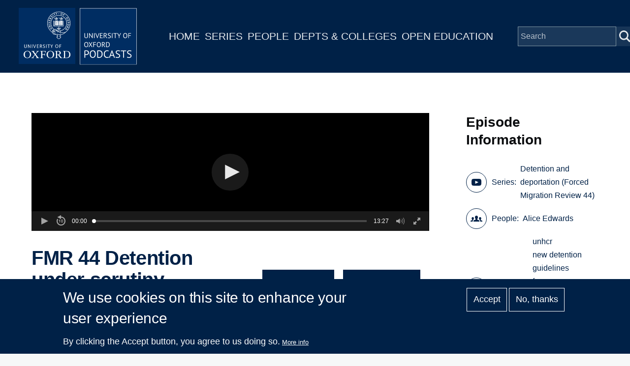

--- FILE ---
content_type: text/css
request_url: https://podcasts.ox.ac.uk/sites/default/files/css/css_q-mjmEAroNygAQ6-sbsZUvDiTBXra1k9J5xrUsdmKyA.css?delta=1&language=en&theme=ox_podcasts_ui&include=eJxtyEEOwyAMBMAP0fpJaGNc5NSJEQY1_L495tDTSMPehUqfDfbEjivxLYrCvCaZmd3fKj-OZoqThf5lLvLCtJH8ys0LI0bQ_mmGJf2eeSpV8w32iLFMz5pixZCDNoR8AdfEOkg
body_size: 29592
content:
/* @license GPL-2.0-or-later https://www.drupal.org/licensing/faq */
@font-face{font-family:metropolis;src:url(/core/themes/olivero/fonts/metropolis/Metropolis-Regular.woff2) format("woff2");font-weight:normal;font-style:normal;font-display:swap;}@font-face{font-family:metropolis;src:url(/core/themes/olivero/fonts/metropolis/Metropolis-Bold.woff2) format("woff2");font-weight:700;font-style:normal;font-display:swap;}@font-face{font-family:metropolis;src:url(/core/themes/olivero/fonts/metropolis/Metropolis-SemiBold.woff2) format("woff2");font-weight:600;font-style:normal;font-display:swap;}@font-face{font-family:Lora;src:local("Lora Regular"),local("Lora-Regular"),url(/core/themes/olivero/fonts/lora/lora-v14-latin-regular.woff2) format("woff2");font-weight:400;font-style:normal;font-display:swap;}@font-face{font-family:Lora;src:local("Lora Italic"),local("Lora-Italic"),url(/core/themes/olivero/fonts/lora/lora-v14-latin-italic.woff2) format("woff2");font-weight:400;font-style:italic;font-display:swap;}@font-face{font-family:Lora;src:local("Lora Bold"),local("Lora-Bold"),url(/core/themes/olivero/fonts/lora/lora-v14-latin-700.woff2) format("woff2");font-weight:700;font-style:normal;font-display:swap;}
:root{--font-sans:"metropolis",sans-serif;--font-serif:"Lora","georgia",serif;--font-size-base:1rem;--font-size-l:1.125rem;--font-size-s:0.875rem;--font-size-xs:0.8125rem;--font-size-xxs:0.75rem;--line-height-base:1.6875rem;--line-height-s:1.125rem;--max-width:84.375rem;--max-bg-color:98.125rem;--sp:1.125rem;--content-left:5.625rem;--site-header-height-wide:var(--sp10);--container-padding:var(--sp);--scrollbar-width:0px;--grid-col-count:6;--grid-gap:var(--sp);--grid-gap-count:calc(var(--grid-col-count) - 1);--grid-full-width:calc(100vw - var(--sp2) - var(--scrollbar-width));--grid-col-width:calc((var(--grid-full-width) - (var(--grid-gap-count) * var(--grid-gap))) / var(--grid-col-count));--sp0-25:calc(0.25 * var(--sp));--sp0-5:calc(0.5 * var(--sp));--sp0-75:calc(0.75 * var(--sp));--sp1:calc(1 * var(--sp));--sp1-5:calc(1.5 * var(--sp));--sp2:calc(2 * var(--sp));--sp2-5:calc(2.5 * var(--sp));--sp3:calc(3 * var(--sp));--sp3-5:calc(3.5 * var(--sp));--sp4:calc(4 * var(--sp));--sp4-5:calc(4.5 * var(--sp));--sp5:calc(5 * var(--sp));--sp6:calc(6 * var(--sp));--sp7:calc(7 * var(--sp));--sp8:calc(8 * var(--sp));--sp9:calc(9 * var(--sp));--sp10:calc(10 * var(--sp));--sp11:calc(11 * var(--sp));--sp12:calc(12 * var(--sp));--sp13:calc(13 * var(--sp));--color--gray-hue:201;--color--gray-saturation:15%;--color--gray-5:hsl(var(--color--gray-hue),var(--color--gray-saturation),5%);--color--gray-10:hsl(var(--color--gray-hue),var(--color--gray-saturation),11%);--color--gray-20:hsl(var(--color--gray-hue),var(--color--gray-saturation),20%);--color--gray-45:hsl(var(--color--gray-hue),var(--color--gray-saturation),44%);--color--gray-60:hsl(var(--color--gray-hue),var(--color--gray-saturation),57%);--color--gray-65:hsl(var(--color--gray-hue),var(--color--gray-saturation),63%);--color--gray-70:hsl(var(--color--gray-hue),var(--color--gray-saturation),72%);--color--gray-90:hsl(var(--color--gray-hue),var(--color--gray-saturation),88%);--color--gray-95:hsl(var(--color--gray-hue),var(--color--gray-saturation),93%);--color--gray-100:hsl(var(--color--gray-hue),var(--color--gray-saturation),97%);--color--primary-hue:202;--color--primary-saturation:79%;--color--primary-lightness:50;--color--primary-30:hsl(var(--color--primary-hue),var(--color--primary-saturation),calc(1% * (var(--color--primary-lightness) - (0.36 * var(--color--primary-lightness)))));--color--primary-40:hsl(var(--color--primary-hue),var(--color--primary-saturation),calc(1% * (var(--color--primary-lightness) - (0.24 * var(--color--primary-lightness)))));--color--primary-50:hsl(var(--color--primary-hue),var(--color--primary-saturation),calc(1% * var(--color--primary-lightness)));--color--primary-60:hsl(var(--color--primary-hue),var(--color--primary-saturation),calc(1% * (var(--color--primary-lightness) + (0.24 * (100 - var(--color--primary-lightness))))));--color--primary-80:hsl(var(--color--primary-hue),var(--color--primary-saturation),calc(1% * (var(--color--primary-lightness) + (0.85 * (100 - var(--color--primary-lightness))))));--color-text-neutral-soft:var(--color--gray-45);--color-text-neutral-medium:var(--color--gray-20);--color-text-neutral-loud:var(--color--gray-5);--color-text-primary-medium:var(--color--primary-40);--color-text-primary-loud:var(--color--primary-30);--color--black:#000;--color--white:#fff;--color--red:#e33f1e;--color--gold:#fdca40;--color--green:#3fa21c;--header-height-wide-when-fixed:var(--sp6);--mobile-nav-width:31.25rem;--border-radius:0.1875rem;}@media (min-width:75rem){:root{--container-padding:var(--sp2);}}@media (min-width:43.75rem){:root{--grid-col-count:14;--grid-gap:var(--sp2);}}@media (min-width:62.5rem){:root{--scrollbar-width:0.9375rem;}}@media (min-width:75rem){:root{--grid-full-width:calc(100vw - var(--scrollbar-width) - var(--content-left) - var(--sp4));}}@media (min-width:90rem){:root{--grid-full-width:calc(var(--max-width) - var(--sp4));}}
*,*::before,*::after{box-sizing:border-box;}html{font-family:var(--font-sans);font-size:100%;font-weight:normal;font-style:normal;line-height:var(--line-height-base);}body{margin:0;word-wrap:break-word;hyphens:auto;color:var(--color-text-neutral-medium);background-color:var(--color--gray-100);background-image:url("data:image/svg+xml,%3csvg xmlns='http://www.w3.org/2000/svg' width='50' height='84' viewBox='0 0 50 84'%3e  %3cpath opacity='0.05' fill='%230e6ba6' d='M25,61.7C25,68.5,19.4,74,12.5,74S0,68.5,0,61.7c0-5.7,3.9-9.6,7.4-12.9c2.3-2.2,4.5-4.4,5.1-6.8c0.7,2.4,2.8,4.6,5.1,6.8C21.1,52.2,25,56,25,61.7z M42.6,6.8c-2.3-2.2-4.5-4.4-5.1-6.8c-0.7,2.4-2.9,4.6-5.1,6.8C28.9,10.2,25,14,25,19.7C25,26.5,30.6,32,37.5,32S50,26.5,50,19.7C50,14,46.1,10.2,42.6,6.8z'/%3e%3c/svg%3e");background-position:top left;}body.is-fixed{position:fixed;overflow:hidden;width:100%;}[dir="rtl"] body{background-position:top right;}a{color:var(--color-text-primary-medium);}a:hover{color:var(--color--primary-50);}a:focus{outline:solid 2px currentColor;outline-offset:2px;}button{font-family:inherit;}img,video{display:block;max-width:100%;height:auto;}audio{display:block;max-width:100%;}h1{letter-spacing:-0.01em;font-size:1.75rem;line-height:var(--sp2);}@media (min-width:43.75rem){h1{font-size:3.75rem;line-height:var(--sp4);}}h2{letter-spacing:-0.01em;font-size:1.5rem;line-height:var(--sp2);}@media (min-width:43.75rem){h2{font-size:2.25rem;line-height:var(--sp3);}}h3{font-size:1.25rem;line-height:var(--sp1-5);}@media (min-width:43.75rem){h3{font-size:1.5rem;line-height:var(--sp2);}}h4{font-size:1.125rem;line-height:var(--sp1-5);}h5{font-size:1rem;line-height:var(--sp1-5);}h6{font-size:0.875rem;line-height:var(--sp);}h1,h2,h3,h4,h5,h6{margin-block:var(--sp);color:var(--color-text-neutral-loud);font-family:var(--font-sans);font-weight:bold;}@media (min-width:43.75rem){h1,h2,h3,h4,h5,h6{margin-block:var(--sp2);}}ul{margin-block-start:0.25em;margin-block-end:0.25em;margin-inline-start:1.5em;margin-inline-end:0;padding-inline-start:0;list-style-type:disc;list-style-image:none;}
.container{width:100%;max-width:var(--max-width);padding-inline:var(--container-padding);}body.is-fixed .container{width:calc(100% - var(--drupal-displace-offset-left,0px) - var(--drupal-displace-offset-right,0px));}.page-wrapper{max-width:var(--max-bg-color);background:var(--color--white);}.layout-main-wrapper{position:relative;z-index:2;}@media (min-width:75rem){.layout-main{display:flex;flex-direction:row-reverse;flex-wrap:wrap;}}@media (min-width:75rem){.main-content{width:calc(100% - var(--content-left));margin-inline-end:auto;}}.main-content__container{padding-block-start:var(--sp3);}@media (min-width:43.75rem){.main-content__container{padding-block-start:var(--sp5);}}[data-contextual-id]:not(.contextual){position:absolute;}
.grid-full{display:grid;grid-template-rows:1fr;grid-template-columns:repeat(var(--grid-col-count),minmax(0,1fr));grid-column-gap:var(--grid-gap);}.grid-full .grid-full .grid-full{display:block;}@media (min-width:43.75rem){.layout--content-narrow .grid-full,.layout--pass--content-narrow > * .grid-full{grid-template-columns:repeat(calc(var(--grid-col-count) - 2),minmax(0,1fr));}}@media (min-width:62.5rem){.layout--content-narrow .grid-full,.layout--pass--content-narrow > * .grid-full{grid-template-columns:repeat(calc(var(--grid-col-count) - 6),minmax(0,1fr));}}@media (min-width:43.75rem){.layout--content-medium .grid-full,.layout--pass--content-medium > * .grid-full{grid-template-columns:repeat(calc(var(--grid-col-count) - 2),minmax(0,1fr));}}@media (min-width:62.5rem){.layout--content-medium .grid-full,.layout--pass--content-medium > * .grid-full{grid-template-columns:repeat(calc(var(--grid-col-count) - 4),minmax(0,1fr));}}
.layout--content-narrow,.layout--pass--content-narrow > *{grid-column:1 / 7;width:100%;}@media (min-width:43.75rem){.layout--content-narrow,.layout--pass--content-narrow > *{grid-column:2 / 14;}}@media (min-width:62.5rem){.layout--content-narrow,.layout--pass--content-narrow > *{grid-column:3 / 11;}}@media (min-width:43.75rem){.layout--content-narrow .layout--content-narrow,.layout--pass--content-narrow > * .layout--content-narrow,.layout--content-medium .layout--content-narrow,.layout--pass--content-medium > * .layout--content-narrow,.layout--content-narrow .layout--pass--content-narrow > *,.layout--pass--content-narrow > * .layout--pass--content-narrow > *,.layout--content-medium .layout--pass--content-narrow > *,.layout--pass--content-medium > * .layout--pass--content-narrow > *{grid-column:1 / 13;}}@media (min-width:62.5rem){.layout--content-narrow .layout--content-narrow,.layout--pass--content-narrow > * .layout--content-narrow,.layout--content-medium .layout--content-narrow,.layout--pass--content-medium > * .layout--content-narrow,.layout--content-narrow .layout--pass--content-narrow > *,.layout--pass--content-narrow > * .layout--pass--content-narrow > *,.layout--content-medium .layout--pass--content-narrow > *,.layout--pass--content-medium > * .layout--pass--content-narrow > *{grid-column:1 / 9;}}@media (min-width:43.75rem){.layout--content-narrow.text-content blockquote::before,.layout--pass--content-narrow > *.text-content blockquote::before,.layout--content-narrow .text-content blockquote::before,.layout--pass--content-narrow > * .text-content blockquote::before{inset-inline-start:calc(-1 * (var(--grid-col-width) + var(--grid-gap)));}}@media (min-width:43.75rem){.layout--content-narrow.text-content blockquote::after,.layout--pass--content-narrow > *.text-content blockquote::after,.layout--content-narrow .text-content blockquote::after,.layout--pass--content-narrow > * .text-content blockquote::after{inset-inline-start:calc(-1 * (var(--grid-col-width) + var(--grid-gap)));width:var(--sp);height:calc(100% - 2.8125rem);margin-inline-start:2px;}}@media (min-width:43.75rem){.layout--content-narrow.text-content blockquote,.layout--pass--content-narrow > *.text-content blockquote,.layout--content-narrow .text-content blockquote,.layout--pass--content-narrow > * .text-content blockquote{width:calc(10 * var(--grid-col-width) + 9 * var(--grid-gap));margin-block:var(--sp3);padding-inline-start:0;}}@media (min-width:43.75rem){.layout--content-narrow.text-content pre,.layout--pass--content-narrow > *.text-content pre,.layout--content-narrow .text-content pre,.layout--pass--content-narrow > * .text-content pre{margin-block:var(--sp3);}}@media (min-width:62.5rem){.layout--content-narrow.text-content pre,.layout--pass--content-narrow > *.text-content pre,.layout--content-narrow .text-content pre,.layout--pass--content-narrow > * .text-content pre{width:calc(12 * var(--grid-col-width) + 11 * var(--grid-gap));margin-inline-start:calc(-1 * (var(--grid-col-width) + var(--grid-gap)));}}.sidebar-grid .layout--content-narrow.text-content blockquote,.sidebar-grid .layout--pass--content-narrow > *.text-content blockquote,.sidebar-grid .layout--content-narrow .text-content blockquote,.sidebar-grid .layout--pass--content-narrow > * .text-content blockquote,.sidebar-grid .layout--content-narrow.text-content pre,.sidebar-grid .layout--pass--content-narrow > *.text-content pre,.sidebar-grid .layout--content-narrow .text-content pre,.sidebar-grid .layout--pass--content-narrow > * .text-content pre{width:auto;}
.layout--content-medium,.layout--pass--content-medium > *{grid-column:1 / 7;width:100%;}@media (min-width:43.75rem){.layout--content-medium,.layout--pass--content-medium > *{grid-column:2 / 14;}}@media (min-width:62.5rem){.layout--content-medium,.layout--pass--content-medium > *{grid-column:3 / 13;}}@media (min-width:43.75rem){.layout--pass--content-medium > * .layout--content-medium,.layout--content-medium .layout--content-medium,.layout--pass--content-medium > * .layout--pass--content-medium > *,.layout--content-medium .layout--pass--content-medium > *{grid-column:1 / 13;}}@media (min-width:62.5rem){.layout--pass--content-medium > * .layout--content-medium,.layout--content-medium .layout--content-medium,.layout--pass--content-medium > * .layout--pass--content-medium > *,.layout--content-medium .layout--pass--content-medium > *{grid-column:1 / 11;}}
.site-footer{position:relative;z-index:1;}.site-footer__inner{padding-block:var(--sp2);}@media (min-width:75rem){.site-footer__inner{padding-block:var(--sp4) var(--sp13);}}.region--footer_top__inner > *,.region--footer_bottom__inner > *{margin-block-end:var(--sp2);}@media (min-width:43.75rem){.region--footer_top__inner > *,.region--footer_bottom__inner > *{flex:1;margin-block-end:0;}.region--footer_top__inner > *:not(:last-child),.region--footer_bottom__inner > *:not(:last-child){margin-inline-end:var(--sp2);}}@media (min-width:43.75rem){.region--footer_top__inner,.region--footer_bottom__inner{display:flex;flex-wrap:wrap;}}
.region > *:where(:not([data-big-pipe-placeholder-id])){margin-block-end:var(--sp);}@media (min-width:43.75rem){.region > *:where(:not([data-big-pipe-placeholder-id])){margin-block-end:var(--sp2);}}@media (min-width:62.5rem){.region > *:where(:not([data-big-pipe-placeholder-id])){margin-block-end:var(--sp3);}}
.region--content{margin-block-end:var(--sp);}@media (min-width:43.75rem){.region--content{margin-block-end:var(--sp2);}}@media (min-width:62.5rem){.region--content{margin-block-end:var(--sp3);}}
.region--hero > *:last-child{margin-block-end:0;}.region--hero .wide-content{max-width:100%;margin-inline:0;}
.region--secondary-menu{display:flex;margin-block-start:var(--sp2);margin-block-end:var(--sp2);}.region--secondary-menu > *{margin-block-end:0;}@media (min-width:75rem){body:not(.is-always-mobile-nav) .region--secondary-menu{justify-content:flex-end;margin:0;}body:not(.is-always-mobile-nav) .region--secondary-menu:first-child .secondary-nav::before{content:none;}}
@media (min-width:75rem){.social-bar{flex-shrink:0;width:var(--content-left);background-color:var(--color--gray-100);}}.social-bar__inner{position:relative;padding-block:var(--sp0-5);padding-inline-start:var(--sp);padding-inline-end:var(--sp);}@media (min-width:75rem){.social-bar__inner{position:relative;width:var(--content-left);padding-block:var(--sp5);padding-inline-start:0;padding-inline-end:0;}.social-bar__inner.is-fixed{position:fixed;inset-block-start:var(--sp6);inset-inline-start:0;height:calc(100vh - var(--sp6));}}.rotate > *{margin-block-end:var(--sp2);}@media (min-width:75rem){.rotate > *{display:flex;align-items:center;margin-block-end:0;}.rotate > *:not(:first-child){margin-inline-end:var(--sp2);}}@media (min-width:75rem){.rotate .contextual{inset-inline:100% auto;transform:rotate(90deg);transform-origin:top left;}.rotate .contextual .trigger{float:left;}.rotate .contextual .trigger:dir(rtl){float:right;}}@media (min-width:75rem){.rotate{position:absolute;inset-inline-start:50%;display:flex;flex-direction:row-reverse;width:100vh;transform:rotate(-90deg) translateX(-100%);transform-origin:left;}@supports (width:max-content){.rotate{width:max-content;}}}@media (min-width:75rem){[dir="rtl"] .rotate{transform:rotate(90deg) translateX(100%);transform-origin:right;}[dir="rtl"] .rotate .contextual{transform:rotate(-90deg);transform-origin:top right;}}
.view,.view-content{display:grid;gap:var(--sp2);grid-template-rows:max-content;}@media (min-width:43.75rem){.view,.view-content{gap:var(--sp3);}}
.progress__track{overflow:hidden;height:var(--sp);border:1px solid var(--color--primary-40);border-radius:var(--border-radius);}.progress__bar{height:var(--sp);background-color:var(--color--primary-40);}.progress__percentage{margin-inline-start:1rem;}
.block__title{margin-block:0 var(--sp);letter-spacing:0.02em;color:var(--color-text-neutral-soft);font-size:var(--font-size-s);line-height:var(--sp);}.site-footer .block__title{color:var(--color--gray-65);}
.breadcrumb{position:relative;font-size:0.875rem;font-weight:bold;line-height:var(--sp1);}.breadcrumb::after{position:absolute;inset-block-start:0;inset-inline-end:calc(var(--sp1) * -1);width:var(--sp3);height:var(--sp2);content:"";background:linear-gradient(to left,var(--color--white) 0%,rgba(255,255,255,0) 100%);}@media (min-width:62.5rem){.breadcrumb::after{content:none;}}@media (min-width:62.5rem){.breadcrumb{position:static;}}[dir="rtl"] .breadcrumb::after{background:linear-gradient(to right,var(--color--white) 0%,rgba(255,255,255,0) 100%);}.breadcrumb__content{overflow:auto;margin-block-start:calc(var(--sp0-5) * -1);margin-block-end:calc(var(--sp0-5) * -1);margin-inline-start:calc(var(--sp0-5) * -1);margin-inline-end:calc(var(--sp1) * -1);padding-block-start:var(--sp0-5);padding-block-end:var(--sp0-5);padding-inline-start:var(--sp0-5);-webkit-overflow-scrolling:touch;}@media (min-width:62.5rem){.breadcrumb__content{margin-inline-end:0;}}.breadcrumb__list{overflow-x:auto;width:max-content;margin-block:0;margin-inline-start:calc(var(--sp1) * -1);margin-inline-end:calc(var(--sp1) * -1);padding-block:0 var(--sp1);padding-inline-start:var(--sp1);padding-inline-end:0;list-style:none;white-space:nowrap;}@media (min-width:62.5rem){.breadcrumb__list{overflow:visible;width:auto;margin-inline-start:0;margin-inline-end:0;padding-block-end:0;padding-inline-start:0;white-space:normal;}}.breadcrumb__item{display:inline-block;}.breadcrumb__item:nth-child(n + 2)::before{display:inline-block;width:0.5rem;height:0.5rem;margin-inline:1rem 1.25rem;content:"";transform:rotate(45deg);border-block-start:2px solid var(--color--gray-45);border-inline-end:2px solid var(--color--gray-45);}.breadcrumb__item:last-child{margin-inline-end:var(--sp3);}@media (min-width:62.5rem){.breadcrumb__item:last-child{margin-inline-end:0;}}[dir="rtl"] .breadcrumb__item:nth-child(n + 2)::before{transform:rotate(-45deg);}.breadcrumb__link{-webkit-text-decoration:none;text-decoration:none;color:var(--color-text-primary-medium);}.breadcrumb__link:hover,.breadcrumb__link:focus{-webkit-text-decoration:underline;text-decoration:underline;}
figure{background:var(--color--gray-100);}figcaption{padding-block:var(--sp0-5);padding-inline-start:var(--sp0-5);padding-inline-end:var(--sp0-5);color:var(--color-text-neutral-medium);background:var(--color--gray-100);font-family:var(--font-serif);font-size:0.875rem;font-style:italic;line-height:var(--sp);}@media (min-width:31.25rem){figcaption{padding-block:var(--sp);padding-inline-start:var(--sp);padding-inline-end:var(--sp);}}.align-right{float:none;max-width:100%;margin-block:var(--sp3);margin-inline-start:0;margin-inline-end:0;}@media (min-width:43.75rem){.align-right{float:right;max-width:50%;margin-block-start:var(--sp);margin-block-end:var(--sp);margin-inline-start:var(--sp);margin-inline-end:0;}.align-right:dir(rtl){float:left;}}@media (min-width:43.75rem){.layout--content-narrow .align-right,.layout--pass--content-narrow > * .align-right{margin-inline-end:calc(-1 * ((var(--grid-col-width) + var(--grid-gap))));}}@media (min-width:62.5rem){.layout--content-narrow .align-right,.layout--pass--content-narrow > * .align-right{margin-inline-end:calc(-2 * ((var(--grid-col-width) + var(--grid-gap))));}}@media (min-width:75rem){.layout--content-narrow .align-right,.layout--pass--content-narrow > * .align-right{margin-inline-end:calc(-3 * ((var(--grid-col-width) + var(--grid-gap))));}}@media (min-width:90rem){.layout--content-narrow .align-right,.layout--pass--content-narrow > * .align-right{margin-inline-end:calc(-3 * ((var(--grid-col-width) + var(--grid-gap))));}}.align-left{float:none;max-width:100%;margin-block-start:var(--sp3);margin-block-end:var(--sp3);margin-inline-start:0;margin-inline-end:0;}@media (min-width:43.75rem){.align-left{float:left;max-width:50%;margin-block-start:var(--sp);margin-block-end:var(--sp);margin-inline-start:0;margin-inline-end:var(--sp2);}.align-left:dir(rtl){float:right;}}@media (min-width:43.75rem){.layout--content-narrow .align-left,.layout--pass--content-narrow > * .align-left{margin-inline-start:calc(-1 * ((var(--grid-col-width) + var(--grid-gap))));}}.align-center img,.align-center video,.align-center audio{margin-inline:auto;}.media-oembed-content{display:block;max-width:100%;}
.site-footer{position:relative;color:var(--color--gray-65);background:linear-gradient(180deg,var(--color--gray-5) 0%,var(--color--gray-10) 100%);}.site-footer .menu{margin-inline-start:0;list-style:none;}.site-footer .menu ul{margin-inline-start:var(--sp);}.site-footer .menu li{margin-block-end:var(--sp0-5);}.site-footer a{color:inherit;}.site-footer a:hover{-webkit-text-decoration:none;text-decoration:none;}@media (min-width:75rem){body:not(.is-always-mobile-nav) .site-footer{border-inline-start:solid var(--content-left) var(--color--black);}}
.button{display:inline-block;height:var(--sp3);margin-block:var(--sp1);margin-inline-start:0;margin-inline-end:var(--sp1);padding-block:calc((var(--sp3) - var(--line-height-s)) / 2);padding-inline:var(--sp1-5);cursor:pointer;text-align:center;-webkit-text-decoration:none;text-decoration:none;color:var(--color-text-primary-medium);border:solid 2px currentColor;border-radius:var(--border-radius);background-color:var(--color--white);font-family:var(--font-sans);font-size:var(--font-size-l);font-weight:700;appearance:none;-webkit-font-smoothing:antialiased;}.button:hover,.button:focus{-webkit-text-decoration:none;text-decoration:none;color:var(--color-text-primary-loud);border:solid 2px currentColor;background:none;font-weight:700;}.button:focus{outline:2px solid var(--color--primary-60);outline-offset:2px;}.button:active{color:var(--color-text-primary-medium);border-color:currentColor;}.button:disabled,.button.is-disabled{cursor:default;color:var(--color--gray-90);border-color:var(--color--gray-90);}@supports (display:inline-flex){.button{display:inline-flex;align-items:center;padding-block:1px 0;padding-inline:var(--sp1-5);line-height:var(--line-height-s);}}.menu .button{margin-block:0;margin-inline-start:0;margin-inline-end:0;}.button--small{height:var(--sp2-5);padding-block:calc((var(--sp2-5) - var(--line-height-s)) / 2);padding-inline:var(--sp);font-size:var(--font-size-base);line-height:normal;}.button--primary{color:var(--color--white);border-color:var(--color--primary-40);background-color:var(--color--primary-40);}.button--primary:hover,.button--primary:focus{color:var(--color--white);border-color:var(--color--primary-30);background-color:var(--color--primary-30);}.button--primary:active{color:var(--color--white);background-color:var(--color--primary-40);}.button--primary:disabled,.button--primary.is-disabled{color:var(--color--white);background-color:var(--color--gray-90);}.button--icon-back{display:inline-flex;align-items:center;}.button--icon-back::before{display:block;width:0.5em;height:0.5em;margin-inline-end:0.5em;content:"";transform:rotate(45deg);border-block-end:solid 2px currentColor;border-inline-start:solid 2px currentColor;}[dir="rtl"] .button--icon-back::before{transform:rotate(-45deg);}.shepherd-cancel-icon{font-size:1.5em;}
.container-inline div,.container-inline label{display:inline-block;}.form-items-inline{margin-block:-0.125em;}.form-items-inline > .form-item{display:inline-block;margin-block:0.125em;}
.fieldset{min-width:0;margin-block:var(--sp1);margin-inline-start:0;margin-inline-end:0;padding-block:0;padding-inline-start:0;padding-inline-end:0;color:inherit;border:solid 2px var(--color--gray-45);border-radius:var(--border-radius);background-color:var(--color--white);}.fieldset--group{width:100%;color:inherit;border:0;border-radius:0;background:none;box-shadow:none;}.fieldset__legend{float:left;width:100%;color:inherit;border-top-left-radius:var(--border-radius);border-top-right-radius:var(--border-radius);background-color:var(--color--gray-45);font-size:var(--font-size-l);font-weight:700;line-height:var(--line-height-base);}.fieldset__legend + *{clear:left;}.fieldset__legend .fieldset__label.form-required::after{background-image:url("data:image/svg+xml,%3Csvg height='16' width='16' xmlns='http://www.w3.org/2000/svg'%3E%3Cpath d='m0 7.562 1.114-3.438c2.565.906 4.43 1.688 5.59 2.35-.306-2.921-.467-4.93-.484-6.027h3.511c-.05 1.597-.234 3.6-.558 6.003 1.664-.838 3.566-1.613 5.714-2.325l1.113 3.437c-2.05.678-4.06 1.131-6.028 1.356.984.856 2.372 2.381 4.166 4.575l-2.906 2.059c-.935-1.274-2.041-3.009-3.316-5.206-1.194 2.275-2.244 4.013-3.147 5.206l-2.856-2.059c1.872-2.307 3.211-3.832 4.017-4.575-2.081-.402-4.058-.856-5.93-1.356' fill='%23ffffff'/%3E%3C/svg%3E%0A");}.fieldset__legend--composite{margin-block-start:2px;color:inherit;}.fieldset__legend--invisible{margin:0;}.fieldset__legend--group{color:inherit;}.fieldset__label{display:block;padding-block:var(--sp0-5);padding-inline-start:var(--sp1);padding-inline-end:var(--sp1);color:var(--color--white);line-height:var(--line-height-s);}.fieldset__label.is-disabled{color:var(--color-text-neutral-soft);}.fieldset__description{margin-block:var(--sp0-5);font-size:var(--font-size-xs);line-height:var(--line-height-s);}.fieldset__description.is-disabled{color:var(--input--disabled-fg-color);}.fieldset__error-message{margin-block:var(--sp0-5);padding-inline-start:var(--sp1-5);color:var(--color--red);background-image:url("data:image/svg+xml,%3Csvg width='18' height='18' viewBox='0 0 18 18' xmlns='http://www.w3.org/2000/svg'%3E%3Cpath fill='%23E33F1E' d='M9 0C4.03125 0 0 4.03125 0 9C0 13.9688 4.03125 18 9 18C13.9687 18 18 13.9688 18 9C18 4.03125 13.9687 0 9 0ZM10.5 14.6133C10.5 14.8242 10.3359 15 10.1367 15H7.88672C7.67578 15 7.5 14.8242 7.5 14.6133V12.3867C7.5 12.1758 7.67578 12 7.88672 12H10.1367C10.3359 12 10.5 12.1758 10.5 12.3867V14.6133ZM10.4766 10.582C10.4648 10.7461 10.2891 10.875 10.0781 10.875H7.91016C7.6875 10.875 7.51172 10.7461 7.51172 10.582L7.3125 3.30469C7.3125 3.22266 7.34766 3.14063 7.42969 3.09375C7.5 3.03516 7.60547 3 7.71094 3H10.2891C10.3945 3 10.5 3.03516 10.5703 3.09375C10.6523 3.14063 10.6875 3.22266 10.6875 3.30469L10.4766 10.582Z'/%3E%3C/svg%3E");background-repeat:no-repeat;background-position:left top;background-size:var(--sp1) var(--sp1);font-size:var(--font-size-s);line-height:var(--line-height-s);}@media screen and (-ms-high-contrast:active){.fieldset__error-message{background-image:url("data:image/svg+xml,%3Csvg width='18' height='18' viewBox='0 0 18 18' xmlns='http://www.w3.org/2000/svg'%3E%3Cpath fill='%23ffffff' d='M9 0C4.03125 0 0 4.03125 0 9C0 13.9688 4.03125 18 9 18C13.9687 18 18 13.9688 18 9C18 4.03125 13.9687 0 9 0ZM10.5 14.6133C10.5 14.8242 10.3359 15 10.1367 15H7.88672C7.67578 15 7.5 14.8242 7.5 14.6133V12.3867C7.5 12.1758 7.67578 12 7.88672 12H10.1367C10.3359 12 10.5 12.1758 10.5 12.3867V14.6133ZM10.4766 10.582C10.4648 10.7461 10.2891 10.875 10.0781 10.875H7.91016C7.6875 10.875 7.51172 10.7461 7.51172 10.582L7.3125 3.30469C7.3125 3.22266 7.34766 3.14063 7.42969 3.09375C7.5 3.03516 7.60547 3 7.71094 3H10.2891C10.3945 3 10.5 3.03516 10.5703 3.09375C10.6523 3.14063 10.6875 3.22266 10.6875 3.30469L10.4766 10.582Z'/%3E%3C/svg%3E");}}[dir="rtl"] .fieldset__error-message{background-position:left top;}.fieldset__wrapper{margin-block-start:0;padding-block:var(--sp);padding-inline:var(--sp);}.fieldset--group .fieldset__legend--visible ~ .fieldset__wrapper{border:solid 2px var(--color--gray-45);border-bottom-right-radius:var(--border-radius);border-bottom-left-radius:var(--border-radius);}.fieldset__wrapper--group{margin-block:0;margin-inline-start:0;margin-inline-end:0;}.fieldset__wrapper > .container-inline{padding-block:0;padding-inline-start:0;padding-inline-end:0;}
.field:not(:last-child){margin-block-end:var(--sp2);}.field__label{font-weight:bold;}.field--label-inline .field__label,.field--label-inline .field__items{float:left;}.field--label-inline .field__label:dir(rtl),.field--label-inline .field__items:dir(rtl){float:right;}.field--label-inline .field__label,.field--label-inline > .field__item,.field--label-inline .field__items{padding-inline-end:0.5em;}.field--label-inline .field__label::after{content:":";}
::placeholder{color:var(--color--gray-60);}.form-item{margin-block:var(--sp1);}.form-item__label--multiple-value-form{margin-block:0;font-size:inherit;font-weight:inherit;line-height:inherit;}tr .form-item,.container-inline .form-item{margin-block:var(--sp0-5);}.form-item__label{display:block;margin-block:var(--sp0-5);font-size:var(--font-size-s);font-weight:bold;line-height:var(--line-height-s);}.container-inline .form-item__label{margin-inline-end:1em;}.form-item__label--multiple-value-form{margin-block:0;font-size:inherit;font-weight:inherit;line-height:inherit;}.form-item__label[for]{cursor:pointer;}.form-item__label.option{display:inline;font-weight:normal;}.form-item__label.is-disabled{cursor:default;color:var(--color--gray-70);}.form-item__label.form-required::after,.fieldset__label.form-required::after,.required-mark::after{display:inline-block;width:0.5rem;height:0.5rem;margin-inline:0.3em;content:"";vertical-align:text-top;background-image:url("data:image/svg+xml,%3Csvg height='16' width='16' xmlns='http://www.w3.org/2000/svg'%3E%3Cpath d='m0 7.562 1.114-3.438c2.565.906 4.43 1.688 5.59 2.35-.306-2.921-.467-4.93-.484-6.027h3.511c-.05 1.597-.234 3.6-.558 6.003 1.664-.838 3.566-1.613 5.714-2.325l1.113 3.437c-2.05.678-4.06 1.131-6.028 1.356.984.856 2.372 2.381 4.166 4.575l-2.906 2.059c-.935-1.274-2.041-3.009-3.316-5.206-1.194 2.275-2.244 4.013-3.147 5.206l-2.856-2.059c1.872-2.307 3.211-3.832 4.017-4.575-2.081-.402-4.058-.856-5.93-1.356' fill='%232494DB'/%3E%3C/svg%3E%0A");background-repeat:no-repeat;background-size:0.5rem 0.5rem;}@media screen and (-ms-high-contrast:active){.form-item__label.form-required::after,.fieldset__label.form-required::after,.required-mark::after{background-image:url("data:image/svg+xml,%3Csvg height='16' width='16' xmlns='http://www.w3.org/2000/svg'%3E%3Cpath d='m0 7.562 1.114-3.438c2.565.906 4.43 1.688 5.59 2.35-.306-2.921-.467-4.93-.484-6.027h3.511c-.05 1.597-.234 3.6-.558 6.003 1.664-.838 3.566-1.613 5.714-2.325l1.113 3.437c-2.05.678-4.06 1.131-6.028 1.356.984.856 2.372 2.381 4.166 4.575l-2.906 2.059c-.935-1.274-2.041-3.009-3.316-5.206-1.194 2.275-2.244 4.013-3.147 5.206l-2.856-2.059c1.872-2.307 3.211-3.832 4.017-4.575-2.081-.402-4.058-.856-5.93-1.356' fill='%23ffffff'/%3E%3C/svg%3E%0A");}}.form-item__description{margin-block:var(--sp0-5);max-width:60ch;font-size:var(--font-size-s);line-height:var(--line-height-s);}.field-multiple-table + .form-item__description{margin-block-start:0;}.form-item--error-message{margin-block:var(--sp0-5);padding-inline-start:var(--sp1-5);color:var(--color--red);background-image:url("data:image/svg+xml,%3Csvg width='18' height='18' viewBox='0 0 18 18' xmlns='http://www.w3.org/2000/svg'%3E%3Cpath fill='%23E33F1E' d='M9 0C4.03125 0 0 4.03125 0 9C0 13.9688 4.03125 18 9 18C13.9687 18 18 13.9688 18 9C18 4.03125 13.9687 0 9 0ZM10.5 14.6133C10.5 14.8242 10.3359 15 10.1367 15H7.88672C7.67578 15 7.5 14.8242 7.5 14.6133V12.3867C7.5 12.1758 7.67578 12 7.88672 12H10.1367C10.3359 12 10.5 12.1758 10.5 12.3867V14.6133ZM10.4766 10.582C10.4648 10.7461 10.2891 10.875 10.0781 10.875H7.91016C7.6875 10.875 7.51172 10.7461 7.51172 10.582L7.3125 3.30469C7.3125 3.22266 7.34766 3.14063 7.42969 3.09375C7.5 3.03516 7.60547 3 7.71094 3H10.2891C10.3945 3 10.5 3.03516 10.5703 3.09375C10.6523 3.14063 10.6875 3.22266 10.6875 3.30469L10.4766 10.582Z'/%3E%3C/svg%3E");background-repeat:no-repeat;background-position:left top;background-size:var(--sp1) var(--sp1);font-size:var(--font-size-s);line-height:var(--line-height-s);}@media screen and (-ms-high-contrast:active){.form-item--error-message{background-image:url("data:image/svg+xml,%3Csvg width='18' height='18' viewBox='0 0 18 18' xmlns='http://www.w3.org/2000/svg'%3E%3Cpath fill='%23ffffff' d='M9 0C4.03125 0 0 4.03125 0 9C0 13.9688 4.03125 18 9 18C13.9687 18 18 13.9688 18 9C18 4.03125 13.9687 0 9 0ZM10.5 14.6133C10.5 14.8242 10.3359 15 10.1367 15H7.88672C7.67578 15 7.5 14.8242 7.5 14.6133V12.3867C7.5 12.1758 7.67578 12 7.88672 12H10.1367C10.3359 12 10.5 12.1758 10.5 12.3867V14.6133ZM10.4766 10.582C10.4648 10.7461 10.2891 10.875 10.0781 10.875H7.91016C7.6875 10.875 7.51172 10.7461 7.51172 10.582L7.3125 3.30469C7.3125 3.22266 7.34766 3.14063 7.42969 3.09375C7.5 3.03516 7.60547 3 7.71094 3H10.2891C10.3945 3 10.5 3.03516 10.5703 3.09375C10.6523 3.14063 10.6875 3.22266 10.6875 3.30469L10.4766 10.582Z'/%3E%3C/svg%3E");}}[dir="rtl"] .form-item--error-message{background-position:right top;}.form-actions{display:flex;flex-wrap:wrap;align-items:flex-start;margin-block:var(--sp0-5);}.form-actions .button,.form-actions .action-link{margin-block:var(--sp0-5);}.form-actions > .form-wrapper{margin-inline-end:var(--sp1);}.form-actions .ajax-progress--throbber{align-self:center;}.form-item--editor-format{display:flex;flex-wrap:wrap;align-items:center;max-width:100%;}.form-item--editor-format .form-item__label,.form-item--editor-format .form-item__prefix,.form-item--editor-format .form-item__suffix,.form-item--editor-format .form-element--editor-format{min-width:1px;}.form-item--editor-format .form-item__label,.form-item--editor-format .form-item__prefix,.form-item--editor-format .form-item__suffix{margin-inline-end:var(--sp0-5);}.form-item--editor-format .form-item__description,.form-item--editor-format .form-item--error-message{flex:0 1 100%;min-width:1px;}.form--inline > *{display:inline-block;margin-top:var(--sp0-5);margin-bottom:0;vertical-align:top;}.form--inline .form-item__label{margin:0;}.form--inline .form-actions{margin-top:var(--sp1-5);}.layout-builder-form .form-actions{align-items:center;}
input[type="checkbox"],input[type="radio"]{display:inline-block;width:var(--sp1-5);height:var(--sp1-5);margin:0;vertical-align:middle;border:1px solid var(--color--gray-60);border-radius:0.1875rem;background-color:var(--color--white);background-repeat:no-repeat;background-position:50% 50%;background-size:var(--sp1) var(--sp1);appearance:none;}input[type="checkbox"]:focus,input[type="radio"]:focus{border:solid 2px var(--color--primary-50);outline:solid 2px var(--color--primary-50);}@supports (outline-style:double){input[type="checkbox"]:focus,input[type="radio"]:focus{border-width:1px;outline-width:6px;outline-style:double;outline-offset:-1px;}}input[type="checkbox"]:hover,input[type="radio"]:hover{border-color:var(--color--primary-60);}input[type="checkbox"][disabled],input[type="radio"][disabled]{background-color:var(--color--gray-100);}input[type="checkbox"][disabled]:hover,input[type="radio"][disabled]:hover{border-color:var(--color--gray-60);}input[type="checkbox"][disabled]:checked,input[type="radio"][disabled]:checked{border-width:1px;}input[type="checkbox"]:checked,input[type="radio"]:checked{border-width:2px;}input.error[type="checkbox"],input.error[type="radio"]{border:solid 2px var(--color--red);}input.error[type="checkbox"]:focus,input.error[type="radio"]:focus{outline-color:var(--color--red);outline-offset:-2px;}input[type="checkbox"] + label,input[type="radio"] + label{display:inline-block;padding-inline-start:var(--sp0-5);}input[type="checkbox"]:checked{background-image:url("data:image/svg+xml,%3Csvg width='17px' height='13px' viewBox='0 0 17 13' version='1.1' xmlns='http://www.w3.org/2000/svg' xmlns:xlink='http://www.w3.org/1999/xlink'%3E%3Cpath d='M14.8232,0.176777 C14.9209,0.0791457 15.0791,0.0791455 15.1768,0.176777 L16.9445,1.94454 C17.0422,2.04217 17.0422,2.20047 16.9445,2.2981 L6.23744,13.0052 C6.13981,13.1028 5.98151,13.1028 5.88388,13.0052 L0.176777,7.2981 C0.0791456,7.20047 0.0791456,7.04218 0.176777,6.94454 L1.94454,5.17678 C2.04217,5.07915 2.20047,5.07915 2.2981,5.17678 L5.88388,8.76256 C5.98151,8.86019 6.13981,8.86019 6.23744,8.76256 L14.8232,0.176777 Z' id='Path' fill='%232494DB' fill-rule='nonzero'%3E%3C/path%3E%3C/svg%3E");}input[type="radio"]{border-radius:50%;}input[type="radio"]:checked{background-image:url("data:image/svg+xml,%3Csvg width='17' height='17' viewBox='0 0 17 17' xmlns='http://www.w3.org/2000/svg'%3E%3Ccircle cx='8.5' cy='8.5' r='8.5' fill='%232494DB'/%3E%3C/svg%3E%0A");background-size:1.0625rem;}input[type="radio"]:focus{border-width:2px;border-color:var(--color--primary-50);outline-color:transparent;box-shadow:0 0 0 2px white,0 0 0 4px var(--color--primary-50);}input.error[type="radio"]:focus{outline-color:transparent;box-shadow:0 0 0 2px white,0 0 0 4px var(--color--red);}.form-type-boolean{margin-block:var(--sp1);}
[type="color"],[type="date"],[type="datetime-local"],[type="email"],[type="file"],[type="month"],[type="number"],[type="password"],[type="search"],[type="tel"],[type="text"],[type="time"],[type="url"],[type="week"],textarea{width:100%;max-width:100%;min-height:var(--sp3);padding:0 var(--sp);color:var(--color-text-neutral-loud);border:1px solid var(--color--gray-60);border-radius:var(--border-radius);background-color:var(--color--white);font-family:inherit;font-size:inherit;appearance:none;}:is([type="color"],[type="date"],[type="datetime-local"],[type="email"],[type="file"],[type="month"],[type="number"],[type="password"],[type="search"],[type="tel"],[type="text"],[type="time"],[type="url"],[type="week"],textarea):focus{border:solid 2px var(--color--primary-50);outline:solid 2px var(--color--primary-50);}@supports (outline-style:double){:is([type="color"],[type="date"],[type="datetime-local"],[type="email"],[type="file"],[type="month"],[type="number"],[type="password"],[type="search"],[type="tel"],[type="text"],[type="time"],[type="url"],[type="week"],textarea):focus{border-width:1px;outline-width:6px;outline-style:double;outline-offset:-1px;}}[disabled]:is([type="color"],[type="date"],[type="datetime-local"],[type="email"],[type="file"],[type="month"],[type="number"],[type="password"],[type="search"],[type="tel"],[type="text"],[type="time"],[type="url"],[type="week"],textarea){color:var(--color--gray-60);background-color:var(--color--gray-100);}.error:is([type="color"],[type="date"],[type="datetime-local"],[type="email"],[type="file"],[type="month"],[type="number"],[type="password"],[type="search"],[type="tel"],[type="text"],[type="time"],[type="url"],[type="week"],textarea){border:solid 2px var(--color--red);}.error:is([type="color"],[type="date"],[type="datetime-local"],[type="email"],[type="file"],[type="month"],[type="number"],[type="password"],[type="search"],[type="tel"],[type="text"],[type="time"],[type="url"],[type="week"],textarea):focus{outline-color:var(--color--red);outline-offset:-2px;}.error:is([type="color"],[type="date"],[type="datetime-local"],[type="email"],[type="file"],[type="month"],[type="number"],[type="password"],[type="search"],[type="tel"],[type="text"],[type="time"],[type="url"],[type="week"],textarea) + .ck-editor > .ck-editor__main{border:solid 2px var(--color--red);}.form-element--small:is([type="color"],[type="date"],[type="datetime-local"],[type="email"],[type="file"],[type="month"],[type="number"],[type="password"],[type="search"],[type="tel"],[type="text"],[type="time"],[type="url"],[type="week"],textarea){min-height:var(--sp2-5);}@media (min-width:31.25rem){[type="color"],[type="date"],[type="datetime-local"],[type="email"],[type="file"],[type="month"],[type="number"],[type="password"],[type="search"],[type="tel"],[type="text"],[type="time"],[type="url"],[type="week"],textarea{width:auto;}}[type="date"]::-webkit-datetime-edit-fields-wrapper{padding-block:0;padding-inline-start:0;padding-inline-end:0;}[type="file"]{height:auto;padding-block:var(--sp0-75);}[type="color"]{width:var(--sp3);padding:0;}
textarea{display:block;width:100%;min-height:var(--sp8);padding:var(--sp);}
:root{--form-element-select-icon:url("data:image/svg+xml,%3csvg width='18' height='11' viewBox='0 0 18 11' fill='none' xmlns='http://www.w3.org/2000/svg'%3e%3cpath d='M18 1.49699C18 1.35271 17.9279 1.19038 17.8196 1.08216L16.9178 0.18036C16.8096 0.0721439 16.6473 0 16.503 0C16.3587 0 16.1964 0.0721439 16.0882 0.18036L9 7.26854L1.91182 0.18036C1.80361 0.0721439 1.64128 0 1.49699 0C1.33467 0 1.19038 0.0721439 1.08216 0.18036L0.180361 1.08216C0.0721442 1.19038 0 1.35271 0 1.49699C0 1.64128 0.0721442 1.80361 0.180361 1.91182L8.58517 10.3166C8.69339 10.4248 8.85571 10.497 9 10.497C9.14429 10.497 9.30661 10.4248 9.41483 10.3166L17.8196 1.91182C17.9279 1.80361 18 1.64128 18 1.49699Z' fill='%235D7585'/%3e%3c/svg%3e");}select{max-width:100%;height:var(--sp3);padding-block:0;padding-inline-start:var(--sp);padding-inline-end:var(--sp3);color:var(--color-text-neutral-loud);border:1px solid var(--color--gray-60);border-radius:var(--border-radius);background-color:var(--color--white);background-image:var(--form-element-select-icon);background-repeat:no-repeat;background-position:right var(--sp) center;font-family:inherit;font-size:inherit;appearance:none;}select:focus{border:solid 2px var(--color--primary-50);outline:solid 2px var(--color--primary-50);}@supports (outline-style:double){select:focus{border-width:1px;outline-width:6px;outline-style:double;outline-offset:-1px;}}select[disabled]{color:var(--color--gray-60);background-color:var(--color--gray-100);}select.error{border:solid 2px var(--color--red);}select.error:focus{outline-color:var(--color--red);}select[multiple]{height:auto;padding:var(--sp0-5);background-image:none;line-height:1;}select[multiple] option{padding:var(--sp0-5);}select.form-element--small{height:var(--sp2-5);}@media (forced-colors:active){select{padding-inline-end:var(--sp);background-image:none;appearance:listbox;}@supports (appearance:revert){select{appearance:revert;}}}[dir="rtl"] select{background-position:left var(--sp) center;}
.mobile-buttons{margin-block-start:var(--sp0-5);margin-inline-start:auto;}@media (min-width:31.25rem){.mobile-buttons{margin-block-start:var(--sp2);}}@media (min-width:43.75rem){.mobile-buttons{margin-block-start:var(--sp4);}}@media (min-width:75rem){.mobile-buttons{margin-block-start:var(--sp6);}}@media (min-width:75rem){body:not(.is-always-mobile-nav) .mobile-buttons{display:none;}}
.header-nav{position:fixed;z-index:501;inset-block-start:0;inset-inline-start:100%;visibility:hidden;overflow:auto;flex-basis:max-content;width:100%;max-width:var(--mobile-nav-width);height:100%;padding-block:0 var(--sp);padding-inline-start:var(--sp);padding-inline-end:var(--sp);border-block-start:solid var(--color--white) calc(var(--sp3) + var(--drupal-displace-offset-top,0px));background-color:var(--color--white);box-shadow:0 0 72px rgba(0,0,0,0.1);}.header-nav.is-active{visibility:visible;transform:translateX(calc(-100% - var(--drupal-displace-offset-right,0px)));}.header-nav.is-active:dir(rtl){transform:translateX(calc(100% + var(--drupal-displace-offset-left,0px)));}@media (min-width:31.25rem){.header-nav{border-top-width:calc(var(--sp5) + var(--drupal-displace-offset-top,0px));}}@media (min-width:43.75rem){.header-nav{padding-block-end:var(--sp3);padding-inline-start:var(--sp3);border-top-width:calc(var(--sp7) + var(--drupal-displace-offset-top,0px));}}@media (min-width:62.5rem){.header-nav{grid-column:5 / 14;}}@media (forced-colors:active){.header-nav{border-top-color:canvas;}}html.js .header-nav{transition:visibility 0.2s,transform 0.2s;}@media (min-width:75rem){body:not(.is-always-mobile-nav) .header-nav{position:static;display:flex;visibility:visible;overflow:visible;grid-column:5 / 15;align-items:center;justify-content:flex-end;max-width:none;height:var(--header-height-wide-when-fixed);margin-block-start:auto;padding-block:0;padding-inline-start:0;padding-inline-end:0;transition:transform 0.2s;transform:none;border-block-start:0;box-shadow:none;}}@media (min-width:75rem){body.is-always-mobile-nav .header-nav{overflow:auto;max-width:calc((7 * (var(--grid-col-width) + var(--grid-gap))));padding-inline-end:var(--sp);transition:transform 0.2s,visibility 0.2s;border-top-width:calc(var(--drupal-displace-offset-top,0px) + var(--sp11));}}@media (min-width:90rem){body.is-always-mobile-nav .header-nav{max-width:calc(100vw - (var(--max-width) + var(--content-left)) + ((7 * (var(--grid-col-width) + var(--grid-gap)))));padding-inline-end:calc(100vw - (var(--max-width) + var(--content-left) - var(--sp)));}}.header-nav-overlay{position:fixed;z-index:101;inset-block-start:0;inset-inline-start:0;display:none;width:100%;height:100vh;opacity:0.2;background:var(--color--gray-5);}@media (forced-colors:active){.header-nav-overlay{background:canvastext;}}.is-overlay-active .header-nav-overlay{display:block;}
.site-branding{display:flex;flex-shrink:1;align-items:flex-end;min-width:calc((2 * var(--grid-col-width)) + (2 * var(--grid-gap)) + var(--container-padding));min-height:var(--sp3);margin-inline:calc(-1 * var(--container-padding)) var(--sp);padding-block:0 var(--sp0-5);padding-inline-start:var(--container-padding);padding-inline-end:var(--container-padding);background-image:linear-gradient(160deg,var(--color--primary-50) 0%,var(--color--primary-40) 78.66%);}@media (min-width:31.25rem){.site-branding{min-height:var(--sp4);}}@media (min-width:43.75rem){.site-branding{min-width:calc((4 * var(--grid-col-width)) + (4 * var(--grid-gap)) + var(--container-padding));min-height:var(--sp6);padding-block-end:var(--sp);}}@media (min-width:62.5rem){.site-branding{min-width:calc((2 * var(--grid-col-width)) + (2 * var(--grid-gap)) + var(--container-padding));}}@media (min-width:75rem){.site-branding{min-height:var(--site-header-height-wide);margin-inline-start:calc(-1 * var(--container-padding));padding-block:0;}}[dir="rtl"] .site-branding{background-image:linear-gradient(-160deg,var(--color--primary-50) 0%,var(--color--primary-40) 78.66%);}.site-branding--bg-gray{background:var(--color--gray-100);}.site-branding--bg-white{background:var(--color--white);}.site-branding__inner{display:flex;align-items:center;}.site-branding__inner a{-webkit-text-decoration:none;text-decoration:none;}@media (min-width:75rem){.site-branding__inner{height:var(--header-height-wide-when-fixed);padding-block:var(--sp0-5);padding-inline-start:0;padding-inline-end:0;}}.site-branding__logo{flex-shrink:0;max-width:100%;}.site-branding__logo img{width:auto;max-width:100%;max-height:var(--sp2);}@media (min-width:31.25rem){.site-branding__logo img{max-height:var(--sp3);}}@media (min-width:43.75rem){.site-branding__logo img{max-height:var(--sp4);}}@media (min-width:75rem){.site-branding__logo img{max-height:calc(var(--header-height-wide-when-fixed) - var(--sp));}}.site-branding__text{color:var(--color--white);font-size:1.125rem;font-weight:bold;}.site-branding__text a{color:inherit;}@media (min-width:43.75rem){.site-branding__text{font-size:1.75rem;line-height:1.75rem;}}@media (min-width:75rem){.site-branding__text{letter-spacing:0.02em;font-size:2rem;line-height:var(--sp2);}}.site-branding--bg-gray .site-branding__text,.site-branding--bg-white .site-branding__text{color:var(--color--primary-50);}.site-branding__logo + .site-branding__text{margin-inline-start:0.75rem;}
.sticky-header-toggle{display:none;}@media (min-width:75rem){.sticky-header-toggle{display:flex;flex-shrink:0;align-items:center;justify-content:center;width:var(--content-left);height:var(--sp6);pointer-events:none;opacity:0;border:0;outline:0;background-color:var(--color--primary-50);}.sticky-header-toggle:focus{cursor:pointer;pointer-events:auto;opacity:1;outline:solid 2px var(--color--white);outline-offset:-4px;}}@media (min-width:75rem){body:not(.is-always-mobile-nav) .is-fixed .sticky-header-toggle{visibility:visible;}}@media (min-width:75rem){body.is-always-mobile-nav .sticky-header-toggle{visibility:hidden;}}.sticky-header-toggle__icon{--icon-bar-height:0.1875rem;--icon-bar-space:0.4375rem;display:flex;flex-direction:column;justify-content:space-between;width:var(--sp2);height:calc((var(--icon-bar-height) * 3) + (var(--icon-bar-space) * 2));transition:opacity 0.2s;pointer-events:none;transform-style:preserve-3d;}.sticky-header-toggle__icon > span{display:block;width:100%;height:var(--icon-bar-height);transition:transform 0.2s;transform-origin:center;background-color:var(--color--white);}.is-fixed .sticky-header-toggle{cursor:pointer;pointer-events:auto;opacity:1;}[aria-checked="true"] .sticky-header-toggle__icon > span:nth-child(1){transform:translateY(calc(var(--icon-bar-height) + var(--icon-bar-space))) rotate(-45deg);}[aria-checked="true"] .sticky-header-toggle__icon > span:nth-child(2){opacity:0;}[aria-checked="true"] .sticky-header-toggle__icon > span:nth-child(3){transform:translateY(calc(0px - var(--icon-bar-height) - var(--icon-bar-space))) rotate(45deg);}
.hero__content{grid-column:1 / 7;}@media (min-width:43.75rem){.hero__content{grid-column:3 / 13;}}@media (min-width:62.5rem){.hero__content{grid-column:3 / 11;}}.hero__img{grid-column:1 / 7;margin-block-start:var(--sp2);margin-block-end:var(--sp2);}.hero__img img{width:100%;}@media (min-width:31.25rem){.hero__img{margin-block-start:var(--sp3);margin-block-end:var(--sp3);}}@media (min-width:43.75rem){.hero__img{grid-column:1 / 15;margin-block-start:var(--sp4);margin-block-end:var(--sp4);}}@media (min-width:62.5rem){.hero__img{grid-column:2 / 14;}}
.links.inline{margin-inline-start:0;padding-block:0;padding-inline-start:0;padding-inline-end:0;list-style:none;}.links.inline > *{display:inline;}.links.inline > *:not(:last-child){padding-inline-end:1em;}@media (min-width:43.75rem){.node--type-book .links.inline{text-align:end;}}
.block-layout-builder:not(:last-child) .field{margin-block-end:var(--sp2);}
:root{--messages-icon-size:2rem;}.messages-list{margin-block:var(--sp1);padding-block:0;padding-inline-start:0;padding-inline-end:0;list-style:none;}.messages{min-height:calc(var(--messages-icon-size) + 2 * var(--sp1));padding-block:var(--sp1);padding-inline-start:var(--sp1-5);padding-inline-end:var(--sp1-5);color:var(--color--white);outline:solid 1px transparent;background-color:var(--color--gray-5);}.messages *{color:inherit;}.messages.messages-list__item{background-image:none;}.messages__list{margin-block:0;margin-inline-start:0;margin-inline-end:0;padding-block:0;padding-inline-start:0;padding-inline-end:0;list-style:none;}.messages:not(.hidden) ~ .messages{margin-block-start:var(--sp1);}.messages__item + .messages__item{margin-block-start:var(--sp0-5);}.messages__container{display:flex;}.messages__header{flex-shrink:0;margin-inline-end:var(--sp1);}.messages__header.no-icon{margin-inline-end:0;}.messages__content{overflow:auto;flex:1;padding-block-start:0.1875rem;}.messages__button{flex-shrink:0;margin-inline-start:var(--sp1);padding-block-start:0.1875rem;}.messages__close{position:relative;width:1.5625rem;height:1.5625rem;padding-block:0;padding-inline-start:0;padding-inline-end:0;cursor:pointer;vertical-align:top;border:0;background:none;appearance:none;}.messages__close::before,.messages__close::after{position:absolute;top:50%;left:50%;display:block;width:2.0625rem;height:0;content:"";border-top:solid 2px var(--color--gray-60);}.messages__close::before{transform:translate(-50%,-50%) rotate(45deg);}.messages__close::after{transform:translate(-50%,-50%) rotate(-45deg);}.messages__close:hover::before,.messages__close:hover::after{border-color:var(--color--white);}.messages__close:focus{outline:2px solid var(--color--primary-60);outline-offset:2px;}.messages__icon svg{vertical-align:top;}.messages--error .messages__icon svg{fill:var(--color--red);}.messages--warning .messages__icon svg{fill:var(--color--gold);}.messages--status .messages__icon svg{fill:var(--color--green);}.messages--info .messages__icon svg{fill:var(--color--primary-60);}.messages a{color:var(--color--white);}.messages pre{margin:0;}.js-form-managed-file .messages{margin-block-end:var(--sp1);border-inline-start:solid 0.375rem var(--color--red);}
.mobile-nav-button{position:relative;z-index:505;display:flex;align-items:center;align-self:center;width:var(--sp2);height:var(--sp2);margin-inline-start:auto;margin-inline-end:-0.375rem;padding-block:0;padding-inline-start:0.375rem;padding-inline-end:0.375rem;cursor:pointer;border:none;background:transparent;appearance:none;}.mobile-nav-button:focus{outline:solid 2px var(--color--primary-40);}.mobile-nav-button:active{color:inherit;}@media (min-width:31.25rem){.mobile-nav-button{display:inline-flex;width:auto;padding-inline-start:var(--sp);}}.mobile-nav-button__label{position:absolute;display:block;overflow:hidden;clip:rect(1px,1px,1px,1px);width:1px;height:1px;word-wrap:normal;}@media (min-width:31.25rem){.mobile-nav-button__label{position:static;overflow:visible;clip:auto;width:auto;height:auto;margin-inline-end:0.75rem;letter-spacing:0.05em;font-size:0.875rem;font-weight:600;}}.mobile-nav-button__icon{position:relative;display:block;width:var(--sp2);height:0;border-top:solid 3px var(--color--primary-50);}.mobile-nav-button__icon::before,.mobile-nav-button__icon::after{position:absolute;inset-block-start:0;inset-inline-start:0;width:100%;height:0;content:"";transition:transform 0.2s;border-top:solid 3px var(--color--primary-50);}.mobile-nav-button__icon::before{transform:translateY(-0.6875rem);}.mobile-nav-button__icon::after{transform:translateY(0.3125rem);}.mobile-nav-button[aria-expanded="true"] .mobile-nav-button__icon{border-top-color:transparent;}.mobile-nav-button[aria-expanded="true"] .mobile-nav-button__icon::before{transform:translateY(-0.1875rem) rotate(-45deg);}.mobile-nav-button[aria-expanded="true"] .mobile-nav-button__icon::after{transform:translateY(-0.1875rem) rotate(45deg);}
.node__meta{display:flex;align-items:center;margin-block-end:var(--sp1);color:var(--color-text-neutral-soft);font-size:0.875rem;line-height:var(--sp);}.node__meta a{font-weight:bold;}@media (min-width:31.25rem){.node__meta{margin-block-end:var(--sp2);}}.node__author-image img{width:var(--sp2-5);height:var(--sp2-5);margin-inline-end:var(--sp0-5);object-fit:cover;border-radius:50%;}.node__title a{padding-block-end:0.1875rem;transition:background-size 0.2s,color 0.2s;-webkit-text-decoration:none;text-decoration:none;color:var(--color-text-neutral-loud);background-color:transparent;background-image:linear-gradient(var(--color--primary-50),var(--color--primary-50));background-repeat:no-repeat;background-position:bottom left;background-size:0 0.1875rem;}.node__title a:hover,.node__title a:focus{color:var(--color-text-primary-medium);}[dir="rtl"] .node__title{background-position:bottom right;}.node__content{padding-block-end:var(--sp1-5);}@media (min-width:62.5rem){.node__content{padding-block-end:var(--sp3);}}.node--unpublished{background-color:#fff4f4;}
.node--view-mode-teaser .node__meta{margin-block-end:var(--sp);}.node--view-mode-teaser .node__meta a{color:var(--color-text-primary-medium);font-weight:bold;}.node--view-mode-teaser .field--tag-ref{margin-block-start:var(--sp1);margin-block-end:0;margin-inline-start:0;margin-inline-end:0;padding-block:0;padding-inline-start:0;padding-inline-end:0;background-color:transparent;}@media (min-width:62.5rem){.node--view-mode-teaser .field--tag-ref{margin-block-start:var(--sp2);}}
.page-title{display:inline;}
.site-header{position:relative;z-index:101;}@media (min-width:75rem){.site-header{min-height:var(--site-header-height-wide);border-block-end:solid 1px transparent;}}.site-header__initial{position:relative;z-index:102;display:flex;align-items:flex-end;align-self:stretch;background-color:var(--color--primary-50);}.site-header__fixable{display:flex;align-items:flex-end;transition:all 0.5s;}@media (min-width:75rem){.site-header__fixable.is-fixed:not(.is-expanded){pointer-events:none;}}@media (min-width:75rem){body:not(.is-always-mobile-nav) .site-header__fixable.is-fixed{position:fixed;z-index:102;inset-block-start:calc(var(--drupal-displace-offset-top,0px) - var(--sp4));max-width:var(--max-bg-color);}}.site-header__inner{position:relative;z-index:1;flex-grow:1;width:calc(100vw - var(--content-left) - var(--drupal-displace-offset-left,0px) - var(--drupal-displace-offset-right,0px));background:var(--color--white);}@media (min-width:75rem){html.js body:not(.is-always-mobile-nav) .site-header__inner{transition:opacity 0.3s,transform 0.3s,box-shadow 0.3s;}}@media (min-width:75rem){.site-header__fixable.is-expanded .site-header__inner{box-shadow:-36px 1px 36px rgba(0,0,0,0.08);}}@media (min-width:75rem){[dir="rtl"] .site-header__fixable.is-expanded .site-header__inner{box-shadow:36px 1px 36px rgba(0,0,0,0.08);}}@media (min-width:75rem){body:not(.is-always-mobile-nav) .site-header__fixable.is-fixed:not(.is-expanded) .site-header__inner{transform:translateX(-101%);opacity:0;}}@media (min-width:75rem){[dir="rtl"] body:not(.is-always-mobile-nav) .site-header__fixable.is-fixed:not(.is-expanded) .site-header__inner{transform:translateX(101%);}}.site-header__inner__container{display:flex;justify-content:space-between;}body.is-fixed .site-header__inner__container{width:auto;}
.skip-link{display:block;width:100%;max-width:calc(var(--max-bg-color) + var(--drupal-displace-offset-left,0px));padding-block:var(--sp0-5);padding-inline-start:var(--sp);padding-inline-end:var(--sp);-webkit-text-decoration:none;text-decoration:none;color:var(--color--white);outline:0;background-color:var(--color--gray-5);}.skip-link:hover{-webkit-text-decoration:underline;text-decoration:underline;color:var(--color--white);}.skip-link::after{content:"\0020	➔";}.skip-link.focusable:focus{position:absolute !important;z-index:503;width:100%;height:2.5rem;outline:none;}
.pager__items{display:flex;flex-wrap:wrap;align-items:flex-end;margin-block:0;margin-inline-start:0;padding-block:0;padding-inline-start:0;padding-inline-end:0;list-style:none;font-weight:bold;}.pager__item{display:flex;align-items:center;justify-content:center;width:var(--sp2-5);height:var(--sp2-5);cursor:default;color:var(--color-text-neutral-soft);background-color:var(--color--white);}@media (min-width:31.25rem){.pager__item{width:var(--sp3);height:var(--sp3);}}[dir="rtl"] .pager__item--control{transform:scaleX(-1);}.pager__item--active{color:var(--color--white);background-color:var(--color--primary-40);}@media (forced-colors:active){.pager__item--control path{fill:linktext;}}.pager__link{display:flex;align-items:center;justify-content:center;width:100%;height:100%;-webkit-text-decoration:none;text-decoration:none;color:var(--color-text-neutral-soft);}.pager__link:hover{background-color:var(--color--gray-95);}.pager__link:focus{color:var(--color-text-primary-medium);outline:solid 2px currentColor;outline-offset:-2px;}.pager__item svg{display:block;fill:currentColor;}.pager__item--next svg,.pager__item--last svg{transform:rotate(180deg);}
.forum table,.text-content table,.views-table,.draggable-table{margin-block-start:var(--sp2);margin-block-end:var(--sp2);border-spacing:0;color:var(--color-text-neutral-medium);border:0;border-collapse:collapse;font-family:var(--font-sans);font-size:1rem;line-height:var(--sp1-5);}:is(.forum table,.text-content table,.views-table,.draggable-table) caption{margin-block-end:var(--sp1);text-align:start;color:var(--color-text-neutral-medium);font-family:var(--font-serif);font-size:0.875rem;font-style:italic;line-height:var(--sp);}:is(.forum table,.text-content table,.views-table,.draggable-table) tr:last-child td{border-block-end:0;}:is(.forum table,.text-content table,.views-table,.draggable-table) td,:is(.forum table,.text-content table,.views-table,.draggable-table) th{padding-block:var(--sp1);padding-inline-start:0;padding-inline-end:var(--sp1);vertical-align:top;}:is(.forum table,.text-content table,.views-table,.draggable-table) th{margin-block:0;margin-inline-start:0;margin-inline-end:0;text-align:start;letter-spacing:0.02em;color:var(--color-text-neutral-loud);border-block-end:2px solid var(--color--primary-50);font-family:var(--font-sans);font-size:0.875rem;line-height:var(--sp);}:is(.forum table,.text-content table,.views-table,.draggable-table) td{white-space:normal;border-block-end:2px solid var(--color--gray-65);}:is(.forum table,.text-content table,.views-table,.draggable-table) th.checkbox,:is(.forum table,.text-content table,.views-table,.draggable-table) td.checkbox{text-align:center;}.draggable-table{width:100%;}.draggable-table .form-item{margin-top:0;}.text-content table td,.text-content table th{vertical-align:middle;}.tablesort{vertical-align:middle;}.sticky-header{z-index:0;margin:0;border-block-end:0.25rem solid var(--color--primary-50);}.views-field-node-bulk-form .form-item{margin:0;}
.text-content,.cke_editable{color:var(--color-text-neutral-medium);font-family:var(--font-serif);line-height:var(--sp1-5);}.text-content a:where(:not(.button)),.cke_editable a:where(:not(.button)){color:var(--color-text-primary-medium);text-decoration-color:currentColor;text-decoration-thickness:2px;overflow-wrap:break-word;}@supports (box-shadow:none){.text-content a:where(:not(.button)),.cke_editable a:where(:not(.button)){transition:box-shadow 0.3s cubic-bezier(0.55,0.085,0,0.99);-webkit-text-decoration:none;text-decoration:none;box-shadow:inset 0 -2px 0 0 var(--color--primary-50);}.text-content a:where(:not(.button)):hover,.cke_editable a:where(:not(.button)):hover{-webkit-text-decoration:underline;text-decoration:underline;color:var(--color--black);box-shadow:inset 0 -2em 0 0 var(--color--primary-80);text-decoration-color:var(--color--primary-80);}}.text-content p,.cke_editable p{margin-block-start:var(--sp);margin-block-end:var(--sp);}.text-content p:first-child,.cke_editable p:first-child{margin-block-start:0;}.text-content p:last-child,.cke_editable p:last-child{margin-block-end:0;}@media (min-width:43.75rem){.text-content p,.cke_editable p{margin-block-start:var(--sp2);margin-block-end:var(--sp2);}}.text-content code,.cke_editable code{background-color:var(--color--gray-100);}.text-content pre code,.cke_editable pre code{display:block;overflow:auto;padding-block:var(--sp);padding-inline-start:var(--sp);padding-inline-end:var(--sp);color:var(--color-text-neutral-soft);}.text-content blockquote,.cke_editable blockquote{position:relative;margin-block:var(--sp2);margin-inline-start:0;margin-inline-end:0;padding-inline-start:var(--sp2);letter-spacing:-0.01em;font-family:var(--font-serif);font-size:1.3125rem;line-height:var(--sp2);}.text-content blockquote::before,.cke_editable blockquote::before{position:absolute;inset-block-start:0;inset-inline-start:0;content:"\201C";color:var(--color--primary-60);font-size:3.375rem;}.text-content blockquote::after,.cke_editable blockquote::after{position:absolute;inset-block-end:0;inset-inline-start:0;width:var(--sp0-5);height:calc(100% - 1.875rem);margin-inline-start:0.25rem;content:"";background:var(--color--gray-100);}@media (min-width:43.75rem){.text-content blockquote,.cke_editable blockquote{font-size:2rem;line-height:var(--sp3);}}@media (min-width:62.5rem){.text-content blockquote,.cke_editable blockquote{font-size:2.5rem;line-height:var(--sp3-5);}}@media (min-width:43.75rem){.text-content,.cke_editable{font-size:1.125rem;line-height:var(--sp2);}}.site-footer .text-content{color:inherit;}.site-footer .text-content *{color:inherit;}.site-footer .text-content a{-webkit-text-decoration:underline;text-decoration:underline;color:var(--color--white);box-shadow:none;}.site-footer .text-content a:hover{-webkit-text-decoration:none;text-decoration:none;color:var(--color--white);box-shadow:none;}@media (min-width:62.5rem){.region--sidebar .text-content blockquote{font-size:1.5rem;line-height:var(--sp2);}}
.wide-content{margin-block-start:var(--sp0-5);margin-block-end:var(--sp2);margin-inline-start:0;margin-inline-end:0;}@media (min-width:43.75rem){.wide-content{width:calc(var(--grid-col-count) * var(--grid-col-width) + var(--grid-gap-count) * var(--grid-gap));margin-block:var(--sp2) var(--sp4);margin-inline-start:calc(-1 * ((var(--grid-col-width) + var(--grid-gap))));}}@media (min-width:62.5rem){.wide-content{width:calc(12 * var(--grid-col-width) + 11 * var(--grid-gap));margin-inline-start:calc(-1 * (var(--grid-col-width) + var(--grid-gap)));}}@media (min-width:62.5rem){.sidebar-grid .wide-content{width:calc(9 * var(--grid-col-width) + 8 * var(--grid-gap));}}@media (min-width:81.25rem){.sidebar-grid .wide-content{width:calc(10 * var(--grid-col-width) + 9 * var(--grid-gap));}}.layout-builder .wide-content,.region--hero .wide-content{max-width:100%;margin-inline:0;}
.ui-dialog .ui-dialog-buttonpane{padding-inline-start:0.2em;padding-inline-end:0.2em;}.ui-dialog .ui-dialog-buttonpane .ui-dialog-buttonset{display:flex;float:none;flex-wrap:wrap;gap:0.3125rem;}.ui-dialog .ui-dialog-buttonpane button{margin:0;}.ui-widget-overlay{z-index:1259;}.ui-dialog{z-index:1260;}
:root{--mdc-typography-font-family:Roboto,Helvetica,sans-serif;--mdc-theme-primary:#e73137}body{font-family:PT Sans,sans-serif;background-image:none}h1{font-size:3.55em;color:#002147;line-height:1.2}@media(max-width:480px){h1{font-size:2.67em}}h2{font-size:2.67em;color:#002147;line-height:1.2}@media(max-width:480px){h2{font-size:1.777em}}h3{font-size:1.777em;line-height:1.3}h4,.path-search .region--content .block-facets .block__title{font-size:1.333em;line-height:1.3}h5{font-size:18px;line-height:1.3}h6{font-size:.75em;line-height:1.3}.button{border-radius:0;border:none;background-color:#002147;color:#fff;padding:12.5px 50px;text-decoration:none;transition:all .5s ease-in-out;font-weight:normal}.button:hover{background-color:rgb(0,21.1478873239,45.5);color:#fff}.button.white{background-color:#fff;color:#002147;border:1px solid #002147}.icon--caption{max-width:25px}.path-user .ox-main-content{padding:50px 5vw}.path-user .user-login-form,.path-user .user-pass{padding:25px;background-color:#e7ecf3}.page-wrapper{max-width:unset}#main-wrapper{padding-top:150px}@media(max-width:900px){#main-wrapper{padding-top:20px}}#page{position:relative}#block-ox-podcasts-ui-primary-local-tasks{margin-bottom:0}.path-search h2,.path-search h3{color:#002147;margin:0}@media(max-width:700px){.path-search h2,.path-search h3{line-height:1.4}}.path-search a{color:#002147}.path-search .content--type{margin-bottom:12.5px}.path-search .content--type .label{background-color:#edeff2;font-weight:bold;font-size:.9rem;padding:5px}.path-search .region--content{display:flex;flex-wrap:wrap;margin-top:50px}.path-search .region--content .block-system-main-block{width:66%;padding-left:5vw;padding-right:25px}@media(max-width:700px){.path-search .region--content .block-system-main-block{width:100%;padding:0 5vw}}.path-search .region--content .block-facets{width:33%;margin-right:0;margin-left:0;margin-top:158px;background-color:#edeff2;padding:25px}@media(max-width:700px){.path-search .region--content .block-facets{width:100%}}.path-search .region--content .block-facets ul{list-style:none;padding:0;margin:0}.path-search .region--content .block-facets ul li{padding:0;margin-bottom:5px}.path-search .region--content .block-facets a{color:#002147}.path-search .region--content .block-facets .block__title{margin-bottom:25px}.path-search .view-header{margin-bottom:25px}.path-search .number-results{font-weight:bold}.path-search .views-row{padding-bottom:25px;margin-bottom:50px;border-bottom:1px solid #002147}.path-search .views-exposed-form{background-color:#edeff2;padding:25px}@media(max-width:700px){.path-search .views-exposed-form{flex-wrap:wrap}}.path-search .views-exposed-form .form-item-search-api-fulltext{flex-grow:1;margin-right:5px}@media(max-width:700px){.path-search .views-exposed-form .form-item-search-api-fulltext{width:100%}}.path-search .views-exposed-form .form-item-search-api-fulltext input{width:100%;font-size:2rem}.path-search .views-exposed-form .form-submit{padding:5px 25px;font-size:1.3rem;font-weight:bold;width:100% !important}.path-search .views-exposed-form .form-actions{margin-left:25px}#sliding-popup .eu-cookie-compliance-banner .popup-content{display:flex;width:100%;align-self:center;justify-content:space-between}#sliding-popup .eu-cookie-compliance-banner .popup-content #popup-text h2{font-size:30px;margin:12.5px 0;font-weight:normal}#sliding-popup .eu-cookie-compliance-banner .popup-content #popup-text p{font-size:18px;display:inline-block;margin:0 0 12.5px 0;font-family:PT Sans,sans-serif;font-weight:normal}#sliding-popup .eu-cookie-compliance-banner .popup-content #popup-buttons button{text-shadow:none;box-shadow:none;-webkit-appearance:none;-moz-appearance:none;appearance:none;text-decoration:none;padding:12.5px;font-size:18px;font-weight:normal;color:#fff;border:1px solid #fff;border-radius:0;background:rgba(0,0,0,0);transition:.5s background,.5s color}#sliding-popup .eu-cookie-compliance-banner .popup-content #popup-buttons button:hover{background:#fff;color:#002147}header .ox-podcast-header{position:fixed;top:0;width:100%;display:flex;justify-content:space-between;align-items:center;background-color:#002147;padding:1rem 5vw;z-index:10;transition:all .3s ease-in-out}@media(max-width:1280px){header .ox-podcast-header{padding:1rem 3%}}@media(max-width:1100px){header .ox-podcast-header{justify-content:space-between}}@media(max-width:900px){header .ox-podcast-header{position:relative}}header .ox-podcast-header .ox-branding{max-width:350px}@media(max-width:1280px){header .ox-podcast-header .ox-branding{max-width:325px}}@media(max-width:480px){header .ox-podcast-header .ox-branding{max-width:260px}}header .ox-podcast-header .ox-branding .ox-podcast-branding{padding:0;display:flex}header .ox-podcast-header .ox-branding .ox-podcast-branding .ox-podcast__logo{padding-right:10px;width:250px;height:auto;transition:all .3s ease-in-out}@media(max-width:480px){header .ox-podcast-header .ox-branding .ox-podcast-branding .ox-podcast__logo{width:130px;height:auto}}header .ox-podcast-header .ox-branding .ox-podcast-branding .ox-podcast__logo img{width:100%;height:auto}header .ox-podcast-header .ox-branding .ox-podcast-branding .fade-in{width:125px}header .ox-podcast-header .ox-branding .ox-podcast-branding .site-branding__text{align-self:flex-end}header .ox-podcast-header .ox-branding .ox-podcast-branding .site-branding__text a{text-decoration:none;font-size:1.5rem}@media(max-width:480px){header .ox-podcast-header .ox-branding .ox-podcast-branding .site-branding__text a{font-size:1.2rem}}header .ox-podcast-header .primary-nav{margin:0}@media(max-width:1100px){header .ox-podcast-header .primary-nav{display:none}}header .ox-podcast-header .primary-nav ul.menu{display:flex;justify-content:space-evenly}header .ox-podcast-header .primary-nav ul.menu li{list-style:none;margin-right:50px;text-align:center}@media(max-width:1280px){header .ox-podcast-header .primary-nav ul.menu li{margin-right:10px}}header .ox-podcast-header .primary-nav ul.menu li a{color:hsla(0,0%,100%,.9);text-decoration:none;font-size:1.313em;text-transform:uppercase}header .ox-podcast-header .primary-nav ul.menu li a:hover{color:#fff;text-decoration:underline}header .ox-podcast-header .block-ox-podcasts-simple-search{width:200px}@media(max-width:700px){header .ox-podcast-header .block-ox-podcasts-simple-search{margin-right:70px}}@media(max-width:480px){header .ox-podcast-header .block-ox-podcasts-simple-search{margin-right:35px}}header .ox-podcast-header .block-ox-podcasts-simple-search form{display:flex;justify-content:space-between;align-items:flex-end;padding:0 10px}header .ox-podcast-header .block-ox-podcasts-simple-search form .form-item{margin:0}header .ox-podcast-header .block-ox-podcasts-simple-search form input{outline:none;max-width:200px;background-color:hsla(0,0%,100%,.1);padding:5px;margin:0;min-height:unset;color:#fff;border-radius:0;height:40px}header .ox-podcast-header .block-ox-podcasts-simple-search form label{display:none}header .ox-podcast-header .block-ox-podcasts-simple-search form input::-moz-placeholder{color:hsla(0,0%,100%,.7)}header .ox-podcast-header .block-ox-podcasts-simple-search form input::placeholder{color:hsla(0,0%,100%,.7)}header .ox-podcast-header .block-ox-podcasts-simple-search form input:focus{color:hsla(0,0%,100%,.7)}header .ox-podcast-header .block-ox-podcasts-simple-search form .button{background-repeat:no-repeat;background-position:center;background-image:url([data-uri]);height:40px;width:35px;cursor:pointer;opacity:.9;text-indent:100px}header .ox-podcast-header .mobile-menu-btn{display:none}@media(max-width:1100px){header .ox-podcast-header .mobile-menu-btn{height:40px;width:50px;top:0;right:3px;position:relative;display:flex;align-items:center;justify-content:center;background-color:#002147;cursor:pointer;transition:all .5s ease-in-out}header .ox-podcast-header .mobile-menu-btn .menu-btn__burger{width:35px;height:3px;border-radius:15px;background-color:#fff;transition:all .5s ease-in-out}header .ox-podcast-header .mobile-menu-btn .menu-btn__burger::before,header .ox-podcast-header .mobile-menu-btn .menu-btn__burger::after{content:"";position:absolute;width:35px;height:3px;border-radius:15px;background-color:#fff;transition:all .5s ease-in-out}header .ox-podcast-header .mobile-menu-btn .menu-btn__burger::before{transform:translateY(-8px)}header .ox-podcast-header .mobile-menu-btn .menu-btn__burger::after{transform:translateY(8px)}}header .ox-podcast-header .menu-open .menu-btn__burger{transform:translateX(50px);background:rgba(0,0,0,0)}header .ox-podcast-header .menu-open .menu-btn__burger::before{transform:rotate(45deg) translate(-35px,35px)}header .ox-podcast-header .menu-open .menu-btn__burger::after{transform:rotate(-45deg) translate(-35px,-35px)}.mobile-wrapper{position:relative;width:100%;max-height:0;overflow:hidden;transition:height .5s ease-in-out;background:#002147;color:#fff;margin-top:-20px}.mobile-wrapper .primary-nav{height:100%}.mobile-wrapper .primary-nav ul.menu{list-style:none;margin:unset;font-size:1.2rem}.mobile-wrapper .primary-nav ul.menu li{margin:12.5px;border-bottom:2px solid #fff;display:flex}.mobile-wrapper .primary-nav ul.menu li a{color:#fff;text-decoration:none;width:100%;padding:10px 0}.mobile-drawer-active{max-height:100%;padding-top:25px;padding-bottom:50px}@media(max-width:1100px){.mobile-drawer-active{padding-top:150px}}.search-form .button--primary{background-color:#002147}.search-results{padding:0 5vw !important}.search-results .search-results__item h3 a{color:#002147 !important}.page-node-type-homepage .layout--twocol{color:#002147;display:flex;width:100%;padding:50px 5vw;justify-content:center}@media(max-width:1100px){.page-node-type-homepage .layout--twocol{display:block;flex-wrap:wrap}}.page-node-type-homepage .layout--twocol .layout__region--first{flex:4;max-width:1200px;margin-right:75px}@media(max-width:1100px){.page-node-type-homepage .layout--twocol .layout__region--first{margin:0}}.page-node-type-homepage .layout--twocol .layout__region--second{flex:1}@media(max-width:1100px){.page-node-type-homepage .layout--twocol .layout__region--second{margin-top:25px}}.page-node-type-homepage .layout--twocol .layout__region--second .latest-episodes .view-display-id-list_latest_episodes .view-header{margin:0 0 12.5px}.page-node-type-homepage .layout--twocol .layout__region--second .latest-episodes .view-display-id-list_latest_episodes .view-header h3{margin:0}.page-node-type-homepage .layout--twocol .layout__region--second .latest-episodes .view-display-id-list_latest_episodes .views-row{margin-bottom:25px}.page-node-type-homepage .layout--twocol .layout__region--second .latest-episodes .view-display-id-list_latest_episodes .views-row a{color:#002147;text-decoration:none}.page-node-type-homepage .layout--twocol .layout__region--second .latest-episodes .view-display-id-list_latest_episodes .views-row a:hover{text-decoration:underline;color:#414c63}.page-node-type-homepage .view-header h1,.page-node-type-homepage .view-header h2,.page-node-type-homepage .view-header h3,.page-node-type-homepage .view-header h4,.page-node-type-homepage .view-header .path-search .region--content .block-facets .block__title,.path-search .region--content .block-facets .page-node-type-homepage .view-header .block__title{color:#002147}.page-node-type-landing-page .one-col,.page-node-type-people-listing-page .one-col{padding:50px 5vw}.page-node-type-landing-page .one-col .featured-wrapper h2,.page-node-type-people-listing-page .one-col .featured-wrapper h2{margin-bottom:0}@media(max-width:1100px){.page-node-type-landing-page .one-col .series-search .view-filters,.page-node-type-people-listing-page .one-col .series-search .view-filters{margin-bottom:0}}.page-node-type-landing-page .one-col .series-search .views-exposed-form,.page-node-type-people-listing-page .one-col .series-search .views-exposed-form{display:flex}@media(max-width:1100px){.page-node-type-landing-page .one-col .series-search .views-exposed-form,.page-node-type-people-listing-page .one-col .series-search .views-exposed-form{display:block}}.page-node-type-landing-page .one-col .series-search .views-exposed-form>.js-form-item-title,.page-node-type-people-listing-page .one-col .series-search .views-exposed-form>.js-form-item-title{flex:2;margin-right:25px;position:relative}.page-node-type-landing-page .one-col .series-search .views-exposed-form>.js-form-item-title::after,.page-node-type-people-listing-page .one-col .series-search .views-exposed-form>.js-form-item-title::after{content:"";position:absolute;right:10px;top:50%;transform:translateY(-50%);background-image:url([data-uri]);background-repeat:no-repeat;background-position:center;width:25px;height:25px}.page-node-type-landing-page .one-col .series-search .views-exposed-form>.js-form-item-title input,.page-node-type-people-listing-page .one-col .series-search .views-exposed-form>.js-form-item-title input{width:100%;border:1px solid #002147;background:none}.page-node-type-landing-page .one-col .series-search .views-exposed-form>.js-form-item-sort-by,.page-node-type-people-listing-page .one-col .series-search .views-exposed-form>.js-form-item-sort-by{margin-right:25px;flex:1}.page-node-type-landing-page .one-col .series-search .views-exposed-form>.js-form-item-sort-by label,.page-node-type-people-listing-page .one-col .series-search .views-exposed-form>.js-form-item-sort-by label{display:none}.page-node-type-landing-page .one-col .series-search .views-exposed-form>.js-form-item-sort-by>select,.page-node-type-people-listing-page .one-col .series-search .views-exposed-form>.js-form-item-sort-by>select{width:100%;border:1px solid #002147;background-image:url([data-uri])}.page-node-type-landing-page .one-col .series-search .views-exposed-form>.js-form-wrapper,.page-node-type-people-listing-page .one-col .series-search .views-exposed-form>.js-form-wrapper{width:100%;flex:1}.page-node-type-landing-page .one-col .series-search .views-exposed-form>.js-form-wrapper>input:first-child,.page-node-type-people-listing-page .one-col .series-search .views-exposed-form>.js-form-wrapper>input:first-child{background-color:#002147}.page-node-type-landing-page .one-col .series-search .views-exposed-form>.js-form-wrapper>input:nth-child(2),.page-node-type-people-listing-page .one-col .series-search .views-exposed-form>.js-form-wrapper>input:nth-child(2){background-color:#fff;color:#002147;border:1px solid #002147}@media(max-width:1100px){.page-node-type-landing-page .one-col .pager,.page-node-type-people-listing-page .one-col .pager{margin-top:25px}}.page-node-type-landing-page .one-col .pager .pager__items,.page-node-type-people-listing-page .one-col .pager .pager__items{justify-content:center}.page-node-type-landing-page .one-col .pager .pager__items .pager__item--active,.page-node-type-people-listing-page .one-col .pager .pager__items .pager__item--active{background-color:#002147}.page-node-type-series .layout__onecol,.page-node-type-contributor .layout__onecol,.department .layout__onecol,.page-node-type-page .layout__onecol{padding:0 5vw}@media(max-width:900px){.page-node-type-series .layout__onecol .field--name-node-title,.page-node-type-contributor .layout__onecol .field--name-node-title,.department .layout__onecol .field--name-node-title,.page-node-type-page .layout__onecol .field--name-node-title{font-size:2rem}}.page-node-type-series .layout__onecol .series-overview,.page-node-type-contributor .layout__onecol .series-overview,.department .layout__onecol .series-overview,.page-node-type-page .layout__onecol .series-overview{display:flex;flex-wrap:wrap}@media(max-width:700px){.page-node-type-series .layout__onecol .series-overview,.page-node-type-contributor .layout__onecol .series-overview,.department .layout__onecol .series-overview,.page-node-type-page .layout__onecol .series-overview{display:block}}.page-node-type-series .layout__onecol .series-overview .field--name-field-media-image,.page-node-type-contributor .layout__onecol .series-overview .field--name-field-media-image,.department .layout__onecol .series-overview .field--name-field-media-image,.page-node-type-page .layout__onecol .series-overview .field--name-field-media-image{flex:1;max-width:320px}@media(max-width:1100px){.page-node-type-series .layout__onecol .series-overview .field--name-field-media-image,.page-node-type-contributor .layout__onecol .series-overview .field--name-field-media-image,.department .layout__onecol .series-overview .field--name-field-media-image,.page-node-type-page .layout__onecol .series-overview .field--name-field-media-image{max-width:200px}}@media(max-width:700px){.page-node-type-series .layout__onecol .series-overview .field--name-field-media-image,.page-node-type-contributor .layout__onecol .series-overview .field--name-field-media-image,.department .layout__onecol .series-overview .field--name-field-media-image,.page-node-type-page .layout__onecol .series-overview .field--name-field-media-image{max-width:unset;margin-bottom:12.5px}}.page-node-type-series .layout__onecol .series-overview .field--name-field-media-image img,.page-node-type-contributor .layout__onecol .series-overview .field--name-field-media-image img,.department .layout__onecol .series-overview .field--name-field-media-image img,.page-node-type-page .layout__onecol .series-overview .field--name-field-media-image img{width:100%}.page-node-type-series .layout__onecol .series-overview .series-content,.page-node-type-contributor .layout__onecol .series-overview .series-content,.department .layout__onecol .series-overview .series-content,.page-node-type-page .layout__onecol .series-overview .series-content{flex:1;margin-left:25px}.page-node-type-series .layout__onecol .series-overview .series-links,.page-node-type-contributor .layout__onecol .series-overview .series-links,.department .layout__onecol .series-overview .series-links,.page-node-type-page .layout__onecol .series-overview .series-links{padding:12.5px;background-color:#e7ecf3;display:flex;flex-wrap:wrap}.page-node-type-series .layout__onecol .series-overview .series-links h4,.page-node-type-series .layout__onecol .series-overview .series-links .path-search .region--content .block-facets .block__title,.path-search .region--content .block-facets .page-node-type-series .layout__onecol .series-overview .series-links .block__title,.page-node-type-contributor .layout__onecol .series-overview .series-links h4,.page-node-type-contributor .layout__onecol .series-overview .series-links .path-search .region--content .block-facets .block__title,.path-search .region--content .block-facets .page-node-type-contributor .layout__onecol .series-overview .series-links .block__title,.department .layout__onecol .series-overview .series-links h4,.department .layout__onecol .series-overview .series-links .path-search .region--content .block-facets .block__title,.path-search .region--content .block-facets .department .layout__onecol .series-overview .series-links .block__title,.page-node-type-page .layout__onecol .series-overview .series-links h4,.page-node-type-page .layout__onecol .series-overview .series-links .path-search .region--content .block-facets .block__title,.path-search .region--content .block-facets .page-node-type-page .layout__onecol .series-overview .series-links .block__title{margin:0;width:100%}.page-node-type-series .layout__onecol .series-overview .series-links .series-links-items,.page-node-type-contributor .layout__onecol .series-overview .series-links .series-links-items,.department .layout__onecol .series-overview .series-links .series-links-items,.page-node-type-page .layout__onecol .series-overview .series-links .series-links-items{display:flex;flex-wrap:wrap}.page-node-type-series .layout__onecol .series-overview .series-links .series-links-items>a,.page-node-type-contributor .layout__onecol .series-overview .series-links .series-links-items>a,.department .layout__onecol .series-overview .series-links .series-links-items>a,.page-node-type-page .layout__onecol .series-overview .series-links .series-links-items>a{margin-right:25px;color:#002147}.page-node-type-series .layout__onecol .series-overview .field--name-body,.page-node-type-series .layout__onecol .series-overview .field--name-description,.page-node-type-contributor .layout__onecol .series-overview .field--name-body,.page-node-type-contributor .layout__onecol .series-overview .field--name-description,.department .layout__onecol .series-overview .field--name-body,.department .layout__onecol .series-overview .field--name-description,.page-node-type-page .layout__onecol .series-overview .field--name-body,.page-node-type-page .layout__onecol .series-overview .field--name-description{flex:1}@media(max-width:700px){.page-node-type-series .layout__onecol .series-overview .field--name-body,.page-node-type-series .layout__onecol .series-overview .field--name-description,.page-node-type-contributor .layout__onecol .series-overview .field--name-body,.page-node-type-contributor .layout__onecol .series-overview .field--name-description,.department .layout__onecol .series-overview .field--name-body,.department .layout__onecol .series-overview .field--name-description,.page-node-type-page .layout__onecol .series-overview .field--name-body,.page-node-type-page .layout__onecol .series-overview .field--name-description{margin-left:0}}.page-node-type-series .layout__onecol .subscriptions,.page-node-type-contributor .layout__onecol .subscriptions,.department .layout__onecol .subscriptions,.page-node-type-page .layout__onecol .subscriptions{display:flex}@media(max-width:900px){.page-node-type-series .layout__onecol .subscriptions,.page-node-type-contributor .layout__onecol .subscriptions,.department .layout__onecol .subscriptions,.page-node-type-page .layout__onecol .subscriptions{display:block}}.page-node-type-series .layout__onecol .subscriptions h3,.page-node-type-contributor .layout__onecol .subscriptions h3,.department .layout__onecol .subscriptions h3,.page-node-type-page .layout__onecol .subscriptions h3{margin-right:25px}.page-node-type-series .layout__onecol .subscriptions .apple-podcast-video,.page-node-type-series .layout__onecol .subscriptions .apple-podcast-audio,.page-node-type-series .layout__onecol .subscriptions a,.page-node-type-contributor .layout__onecol .subscriptions .apple-podcast-video,.page-node-type-contributor .layout__onecol .subscriptions .apple-podcast-audio,.page-node-type-contributor .layout__onecol .subscriptions a,.department .layout__onecol .subscriptions .apple-podcast-video,.department .layout__onecol .subscriptions .apple-podcast-audio,.department .layout__onecol .subscriptions a,.page-node-type-page .layout__onecol .subscriptions .apple-podcast-video,.page-node-type-page .layout__onecol .subscriptions .apple-podcast-audio,.page-node-type-page .layout__onecol .subscriptions a{display:flex;align-items:center;color:#002147;margin-right:12.5px}@media(max-width:900px){.page-node-type-series .layout__onecol .subscriptions .apple-podcast-video,.page-node-type-series .layout__onecol .subscriptions .apple-podcast-audio,.page-node-type-series .layout__onecol .subscriptions a,.page-node-type-contributor .layout__onecol .subscriptions .apple-podcast-video,.page-node-type-contributor .layout__onecol .subscriptions .apple-podcast-audio,.page-node-type-contributor .layout__onecol .subscriptions a,.department .layout__onecol .subscriptions .apple-podcast-video,.department .layout__onecol .subscriptions .apple-podcast-audio,.department .layout__onecol .subscriptions a,.page-node-type-page .layout__onecol .subscriptions .apple-podcast-video,.page-node-type-page .layout__onecol .subscriptions .apple-podcast-audio,.page-node-type-page .layout__onecol .subscriptions a{margin-bottom:12.5px;margin-right:0}}.page-node-type-series .layout__onecol .subscriptions .apple-podcast-video::before,.page-node-type-series .layout__onecol .subscriptions .apple-podcast-audio::before,.page-node-type-series .layout__onecol .subscriptions a::before,.page-node-type-contributor .layout__onecol .subscriptions .apple-podcast-video::before,.page-node-type-contributor .layout__onecol .subscriptions .apple-podcast-audio::before,.page-node-type-contributor .layout__onecol .subscriptions a::before,.department .layout__onecol .subscriptions .apple-podcast-video::before,.department .layout__onecol .subscriptions .apple-podcast-audio::before,.department .layout__onecol .subscriptions a::before,.page-node-type-page .layout__onecol .subscriptions .apple-podcast-video::before,.page-node-type-page .layout__onecol .subscriptions .apple-podcast-audio::before,.page-node-type-page .layout__onecol .subscriptions a::before{content:"";display:block;width:22px;height:22px;background-repeat:no-repeat;background-position:center;border:1px solid #002147;border-radius:50%;padding:20px;margin-right:10px;background-image:url([data-uri])}@media(max-width:480px){.page-node-type-series .layout__onecol .subscriptions .apple-podcast-video::before,.page-node-type-series .layout__onecol .subscriptions .apple-podcast-audio::before,.page-node-type-series .layout__onecol .subscriptions a::before,.page-node-type-contributor .layout__onecol .subscriptions .apple-podcast-video::before,.page-node-type-contributor .layout__onecol .subscriptions .apple-podcast-audio::before,.page-node-type-contributor .layout__onecol .subscriptions a::before,.department .layout__onecol .subscriptions .apple-podcast-video::before,.department .layout__onecol .subscriptions .apple-podcast-audio::before,.department .layout__onecol .subscriptions a::before,.page-node-type-page .layout__onecol .subscriptions .apple-podcast-video::before,.page-node-type-page .layout__onecol .subscriptions .apple-podcast-audio::before,.page-node-type-page .layout__onecol .subscriptions a::before{margin-bottom:10px}}@media(max-width:700px){.page-node-type-series .layout__onecol .priority-low,.page-node-type-contributor .layout__onecol .priority-low,.department .layout__onecol .priority-low,.page-node-type-page .layout__onecol .priority-low{display:none}}.contributor .contributor-series .view-content{display:flex;margin:0 -25px}@media(max-width:1100px){.contributor .contributor-series .view-content{display:block;width:100%}}.contributor .contributor-series .view-content .views-row{width:calc(50% - 50px);margin:25px;box-shadow:rgba(0,0,0,.1) 0px 4px 12px;position:relative}@media(max-width:1100px){.contributor .contributor-series .view-content .views-row{margin-bottom:25px;width:100%}}.contributor .contributor-series .view-content .views-row a{text-decoration:none}.contributor .contributor-series .view-content .views-row .flex-container{display:flex;align-items:top}.contributor .contributor-series .view-content .views-row .flex-container .field--name-field-series{flex:1;margin-bottom:0;margin-right:10px}@media(max-width:1100px){.contributor .contributor-series .view-content .views-row .flex-container .field--name-field-series{max-width:100px}}.contributor .contributor-series .view-content .views-row .flex-container .field--name-field-series .field--name-field-media-image img{width:100%;height:auto}.contributor .contributor-series .view-content .views-row .flex-container .text-container{flex:1;margin-bottom:12.5px}.contributor .contributor-series .view-content .views-row .flex-container .field--name-node-title{font-size:1.2rem;line-height:2rem;margin:0 0 12.5px}@media(max-width:1280px){.contributor .contributor-series .view-content .views-row .flex-container .field--name-node-title{font-size:1rem}}@media(max-width:480px){.contributor .contributor-series .view-content .views-row .flex-container .field--name-node-title{margin:10px 0;line-height:1.2rem}}.contributor .contributor-series .view-content .views-row .flex-container .field--name-node-title:hover{text-decoration:underline;color:#414c63}.contributor .contributor-series .view-content .views-row .flex-container .short-description{display:none}.contributor .contributor-series .view-content .views-row .flex-container .feature-box-button{background:rgba(0,0,0,0);border:1px solid #002147;padding:10px 12.5px;cursor:pointer}@media(max-width:700px){.contributor .contributor-series .view-content .views-row .flex-container .feature-box-button{display:none}}.contributor .contributor-series .view-content .views-row .flex-container .feature-box-button:hover{text-decoration:underline;color:#414c63}.contributor .contributor-series .view-content .views-row:nth-child(2){margin-right:0}.contributor .contributor-series .view-content{flex-wrap:wrap;gap:unset}.contributor .contributor-series .view-content .views-row{width:calc(33% - 50px)}.page-node-type-episode .layout--twocol{color:#002147;display:flex;width:100%;padding:100px 5vw;justify-content:center}@media(max-width:1100px){.page-node-type-episode .layout--twocol{display:block;flex-wrap:wrap;padding:50px 5vw}}.page-node-type-episode .layout--twocol .layout__region--first{flex:3;margin-right:75px}@media(max-width:1100px){.page-node-type-episode .layout--twocol .layout__region--first{margin:0}}.page-node-type-episode .layout--twocol .layout__region--first .jwplayer{width:unset !important}@media(max-width:1100px){.page-node-type-episode .layout--twocol .layout__region--first .jwplayer{height:300px !important}}@media(max-width:480px){.page-node-type-episode .layout--twocol .layout__region--first .jwplayer{height:200px !important}}.page-node-type-episode .layout--twocol .layout__region--first .external-media-notice{width:100%;padding:25px;background-color:#e7ecf3}.page-node-type-episode .layout--twocol .layout__region--first .article-header{display:flex;justify-content:space-between;align-items:center}@media(max-width:900px){.page-node-type-episode .layout--twocol .layout__region--first .article-header{display:block}}.page-node-type-episode .layout--twocol .layout__region--first .article-header .article-header-title{max-width:75%;margin-bottom:25px}@media(max-width:480px){.page-node-type-episode .layout--twocol .layout__region--first .article-header .article-header-title{max-width:100%}}.page-node-type-episode .layout--twocol .layout__region--first .article-header .article-header-series{font-size:1.3rem}.page-node-type-episode .layout--twocol .layout__region--first .article-header .article-header-series a{color:#002147}.page-node-type-episode .layout--twocol .layout__region--first .article-header .field--name-node-title{font-size:2.5rem;line-height:1.1em;padding-right:25px;margin-bottom:12.5px}@media(max-width:900px){.page-node-type-episode .layout--twocol .layout__region--first .article-header .field--name-node-title{max-width:unset}}@media(max-width:480px){.page-node-type-episode .layout--twocol .layout__region--first .article-header .field--name-node-title{font-size:2em}}.page-node-type-episode .layout--twocol .layout__region--first .article-header .btn-wrapper{display:flex}@media(max-width:900px){.page-node-type-episode .layout--twocol .layout__region--first .article-header .btn-wrapper{margin-bottom:25px}}.page-node-type-episode .layout--twocol .layout__region--first .article-header .btn-wrapper .placeholder{background:rgba(0,0,0,0);border:1px solid #002147;width:100px;padding:10px 12.5px;margin-right:25px}@media(max-width:480px){.page-node-type-episode .layout--twocol .layout__region--first .article-header .btn-wrapper .placeholder{margin-right:10px}}.page-node-type-episode .layout--twocol .layout__region--first .text-content{font-family:PT Sans,sans-serif;font-size:unset;line-height:unset;margin-bottom:25px;color:#002147}.page-node-type-episode .layout--twocol .layout__region--first .field--name-field-short-description{margin-bottom:25px}.page-node-type-episode .layout--twocol .layout__region--first .embed-container{display:flex;max-width:75%;margin-bottom:25px}@media(max-width:480px){.page-node-type-episode .layout--twocol .layout__region--first .embed-container{max-width:unset}}.page-node-type-episode .layout--twocol .layout__region--first .embed-container .embed-button{margin-right:25px;padding:10px 12.5px;flex:2;background:rgba(0,0,0,0);border:1px solid #002147}@media(max-width:480px){.page-node-type-episode .layout--twocol .layout__region--first .embed-container .embed-button{flex:1}}.page-node-type-episode .layout--twocol .layout__region--first .embed-container .embed-button:last-child{flex:1}.page-node-type-episode .layout--twocol .layout__region--first .series-overview{display:flex;justify-content:space-between;align-items:center}@media(max-width:700px){.page-node-type-episode .layout--twocol .layout__region--first .series-overview{display:block;margin-bottom:12.5px}}@media(max-width:480px){.page-node-type-episode .layout--twocol .layout__region--first .series-overview h2{font-size:1.8em}}.page-node-type-episode .layout--twocol .layout__region--first .series-overview a{color:#002147;display:block;position:relative;display:flex;align-items:center;text-decoration:none}.page-node-type-episode .layout--twocol .layout__region--first .series-overview a:hover{text-decoration:underline;color:#414c63}.page-node-type-episode .layout--twocol .layout__region--first .series-overview a::after{content:"";height:22px;width:22px;display:inline-block;background-image:url([data-uri]);background-size:cover;background-repeat:no-repeat;margin-left:10px}.page-node-type-episode .layout--twocol .layout__region--first .series-listing{margin-top:25px}.page-node-type-episode .layout--twocol .layout__region--first .series-listing .view-content{display:flex;margin:0 -25px}@media(max-width:1100px){.page-node-type-episode .layout--twocol .layout__region--first .series-listing .view-content{display:block;width:100%}}.page-node-type-episode .layout--twocol .layout__region--first .series-listing .view-content .views-row{width:calc(50% - 50px);margin:25px;box-shadow:rgba(0,0,0,.1) 0px 4px 12px;position:relative}@media(max-width:1100px){.page-node-type-episode .layout--twocol .layout__region--first .series-listing .view-content .views-row{margin-bottom:25px;width:100%}}.page-node-type-episode .layout--twocol .layout__region--first .series-listing .view-content .views-row a{text-decoration:none}.page-node-type-episode .layout--twocol .layout__region--first .series-listing .view-content .views-row .flex-container{display:flex;align-items:top}.page-node-type-episode .layout--twocol .layout__region--first .series-listing .view-content .views-row .flex-container .field--name-field-series{flex:1;margin-bottom:0;margin-right:10px}@media(max-width:1100px){.page-node-type-episode .layout--twocol .layout__region--first .series-listing .view-content .views-row .flex-container .field--name-field-series{max-width:100px}}.page-node-type-episode .layout--twocol .layout__region--first .series-listing .view-content .views-row .flex-container .field--name-field-series .field--name-field-media-image img{width:100%;height:auto}.page-node-type-episode .layout--twocol .layout__region--first .series-listing .view-content .views-row .flex-container .text-container{flex:1;margin-bottom:12.5px}.page-node-type-episode .layout--twocol .layout__region--first .series-listing .view-content .views-row .flex-container .field--name-node-title{font-size:1.2rem;line-height:2rem;margin:0 0 12.5px}@media(max-width:1280px){.page-node-type-episode .layout--twocol .layout__region--first .series-listing .view-content .views-row .flex-container .field--name-node-title{font-size:1rem}}@media(max-width:480px){.page-node-type-episode .layout--twocol .layout__region--first .series-listing .view-content .views-row .flex-container .field--name-node-title{margin:10px 0;line-height:1.2rem}}.page-node-type-episode .layout--twocol .layout__region--first .series-listing .view-content .views-row .flex-container .field--name-node-title:hover{text-decoration:underline;color:#414c63}.page-node-type-episode .layout--twocol .layout__region--first .series-listing .view-content .views-row .flex-container .short-description{display:none}.page-node-type-episode .layout--twocol .layout__region--first .series-listing .view-content .views-row .flex-container .feature-box-button{background:rgba(0,0,0,0);border:1px solid #002147;padding:10px 12.5px;cursor:pointer}@media(max-width:700px){.page-node-type-episode .layout--twocol .layout__region--first .series-listing .view-content .views-row .flex-container .feature-box-button{display:none}}.page-node-type-episode .layout--twocol .layout__region--first .series-listing .view-content .views-row .flex-container .feature-box-button:hover{text-decoration:underline;color:#414c63}.page-node-type-episode .layout--twocol .layout__region--first .series-listing .view-content .views-row:nth-child(2){margin-right:0}.page-node-type-episode .layout--twocol .layout__region--first .series-listing .series-listing-title{font-weight:bold;padding:5px 10px;position:absolute;top:-37px;left:0;background-color:#002147;color:#fff;min-width:95px}@media(max-width:1100px){.page-node-type-episode .layout--twocol .layout__region--first .series-listing .series-listing-title{top:unset;left:unset;bottom:0;right:0}}.page-node-type-episode .layout--twocol .layout__region--second{flex:1}.page-node-type-episode .layout--twocol .layout__region--second .video-info-container .video-info-title{margin-top:0}.page-node-type-episode .layout--twocol .layout__region--second .video-info-container .field{margin-bottom:12.5px;display:flex;align-items:center}@media(max-width:480px){.page-node-type-episode .layout--twocol .layout__region--second .video-info-container .field{display:block}}.page-node-type-episode .layout--twocol .layout__region--second .video-info-container .field .field__label{font-weight:normal}.page-node-type-episode .layout--twocol .layout__region--second .video-info-container .field .field__item{display:flex;flex-wrap:wrap;word-wrap:none}.page-node-type-episode .layout--twocol .layout__region--second .video-info-container .field .field__item a{color:#002147;text-decoration:none}.page-node-type-episode .layout--twocol .layout__region--second .video-info-container .field .field__item a:hover{color:#414c63;text-decoration:underline}.page-node-type-episode .layout--twocol .layout__region--second .video-info-container .field .field__items{display:flex;flex-wrap:wrap}.page-node-type-episode .layout--twocol .layout__region--second .video-info-container .field .field__items .field__item{margin-right:10px}.page-node-type-episode .layout--twocol .layout__region--second .video-info-container .field .field__items .field__item a{color:#002147;text-decoration:none}.page-node-type-episode .layout--twocol .layout__region--second .video-info-container .field .field__items .field__item a:hover{color:#414c63;text-decoration:underline}.page-node-type-episode .layout--twocol .layout__region--second .video-info-container .transcript{text-decoration:none;color:#002147}.page-node-type-episode .layout--twocol .layout__region--second .video-info-container .transcript:hover{color:#414c63;text-decoration:underline}.page-node-type-episode .layout--twocol .layout__region--second .video-info-container .transcript::before{content:"";display:block;width:22px;height:22px;background-repeat:no-repeat;background-position:center;border:1px solid #002147;border-radius:50%;padding:20px;margin-right:10px;background-image:url([data-uri])}@media(max-width:480px){.page-node-type-episode .layout--twocol .layout__region--second .video-info-container .transcript::before{margin-bottom:10px}}.page-node-type-episode .layout--twocol .layout__region--second .video-info-container .date-added::before{content:"";display:block;width:22px;height:22px;background-repeat:no-repeat;background-position:center;border:1px solid #002147;border-radius:50%;padding:20px;margin-right:10px;background-image:url([data-uri])}@media(max-width:480px){.page-node-type-episode .layout--twocol .layout__region--second .video-info-container .date-added::before{margin-bottom:10px}}.page-node-type-episode .layout--twocol .layout__region--second .video-info-container .duration a,.page-node-type-episode .layout--twocol .layout__region--second .video-info-container .unit a{color:#002147;text-decoration:none}.page-node-type-episode .layout--twocol .layout__region--second .video-info-container .duration a:hover,.page-node-type-episode .layout--twocol .layout__region--second .video-info-container .unit a:hover{color:#414c63;text-decoration:underline}.page-node-type-episode .layout--twocol .layout__region--second .video-info-container .duration::before,.page-node-type-episode .layout--twocol .layout__region--second .video-info-container .unit::before{content:"";display:block;width:22px;height:22px;background-repeat:no-repeat;background-position:center;border:1px solid #002147;border-radius:50%;padding:20px;margin-right:10px;background-image:url([data-uri])}@media(max-width:480px){.page-node-type-episode .layout--twocol .layout__region--second .video-info-container .duration::before,.page-node-type-episode .layout--twocol .layout__region--second .video-info-container .unit::before{margin-bottom:10px}}.page-node-type-episode .layout--twocol .layout__region--second .video-info-container .field--name-field-series::before{content:"";display:block;width:22px;height:22px;background-repeat:no-repeat;background-position:center;border:1px solid #002147;border-radius:50%;padding:20px;margin-right:10px;background-image:url([data-uri])}@media(max-width:480px){.page-node-type-episode .layout--twocol .layout__region--second .video-info-container .field--name-field-series::before{margin-bottom:10px}}.page-node-type-episode .layout--twocol .layout__region--second .video-info-container .field--name-field-contributor::before{content:"";display:block;width:22px;height:22px;background-repeat:no-repeat;background-position:center;border:1px solid #002147;border-radius:50%;padding:20px;margin-right:10px;background-image:url([data-uri])}@media(max-width:480px){.page-node-type-episode .layout--twocol .layout__region--second .video-info-container .field--name-field-contributor::before{margin-bottom:10px}}.page-node-type-episode .layout--twocol .layout__region--second .video-info-container .field--name-field-unit::before{content:"";display:block;width:22px;height:22px;background-repeat:no-repeat;background-position:center;border:1px solid #002147;border-radius:50%;padding:20px;margin-right:10px;background-image:url([data-uri])}@media(max-width:480px){.page-node-type-episode .layout--twocol .layout__region--second .video-info-container .field--name-field-unit::before{margin-bottom:10px}}.page-node-type-episode .layout--twocol .layout__region--second .video-info-container .field--name-field-keywords::before{content:"";display:block;width:22px;height:22px;background-repeat:no-repeat;background-position:center;border:1px solid #002147;border-radius:50%;padding:20px;margin-right:10px;background-image:url([data-uri])}@media(max-width:480px){.page-node-type-episode .layout--twocol .layout__region--second .video-info-container .field--name-field-keywords::before{margin-bottom:10px}}.page-node-type-episode .layout--twocol .layout__region--second .subscriptions a{display:flex;align-items:center;color:#002147;margin-bottom:12.5px;width:-moz-max-content;width:max-content;text-decoration:none}.page-node-type-episode .layout--twocol .layout__region--second .subscriptions a:hover{color:#414c63;text-decoration:underline}.page-node-type-episode .layout--twocol .layout__region--second .subscriptions .apple-podcast-video::before,.page-node-type-episode .layout--twocol .layout__region--second .subscriptions .apple-podcast-audio::before{content:"";display:block;width:22px;height:22px;background-repeat:no-repeat;background-position:center;border:1px solid #002147;border-radius:50%;padding:20px;margin-right:10px;background-image:url([data-uri])}@media(max-width:480px){.page-node-type-episode .layout--twocol .layout__region--second .subscriptions .apple-podcast-video::before,.page-node-type-episode .layout--twocol .layout__region--second .subscriptions .apple-podcast-audio::before{margin-bottom:10px}}.page-node-type-episode .layout--twocol .layout__region--second .subscriptions .video-rss-feed::before{content:"";display:block;width:22px;height:22px;background-repeat:no-repeat;background-position:center;border:1px solid #002147;border-radius:50%;padding:20px;margin-right:10px;background-image:url([data-uri])}@media(max-width:480px){.page-node-type-episode .layout--twocol .layout__region--second .subscriptions .video-rss-feed::before{margin-bottom:10px}}.page-node-type-episode .layout--twocol .layout__region--second .subscriptions .audio-rss-feed::before{content:"";display:block;width:22px;height:22px;background-repeat:no-repeat;background-position:center;border:1px solid #002147;border-radius:50%;padding:20px;margin-right:10px;background-image:url([data-uri])}@media(max-width:480px){.page-node-type-episode .layout--twocol .layout__region--second .subscriptions .audio-rss-feed::before{margin-bottom:10px}}.page-node-type-episode .layout--twocol .layout__region--second .downloads .download-links{display:flex;flex-direction:column}.page-node-type-episode .layout--twocol .layout__region--second .downloads .download-links a{width:100%;border:1px solid #002147;margin-bottom:12.5px;padding:10px 25px;text-align:center;color:#002147;text-decoration:none}.page-node-type-episode .layout--twocol .layout__region--second .downloads .download-links a:hover{color:#414c63;text-decoration:underline}.page-node-type-episode .layout--twocol .layout__region--second .downloads .download-links a:first-child{background:#002147;color:#fff}.page-node-type-episode .page-views-count{font-weight:bold}.units--banner{position:relative}.units--banner img{width:100%}.units--banner .banner--title{position:absolute;left:5vw;bottom:0;background-color:#fff;padding:12.5px}.units--banner .banner--title h1{padding:0;margin:0;font-size:2.67em}.units--container{padding:0 5vw}.units--container h2{color:#002147;font-size:1.777em}.units--container a{color:#002147}.units--container .unit--children{display:flex;flex-wrap:wrap}.units--container .unit--children>.unit--child{width:50%}.featured-people #featured-series,.featured-department #featured-series,.series-search #featured-series,.series-overview #featured-series,.episodes-grid #featured-series{display:flex;flex-wrap:wrap;justify-content:space-between;align-items:flex-start;margin:0 0 2.25rem}.featured-people #featured-series h2,.featured-department #featured-series h2,.series-search #featured-series h2,.series-overview #featured-series h2,.episodes-grid #featured-series h2{margin:0}.featured-people #featured-series a,.featured-department #featured-series a,.series-search #featured-series a,.series-overview #featured-series a,.episodes-grid #featured-series a{color:#002147;text-decoration:none;display:flex;align-items:center}.featured-people #featured-series a:hover,.featured-department #featured-series a:hover,.series-search #featured-series a:hover,.series-overview #featured-series a:hover,.episodes-grid #featured-series a:hover{text-decoration:underline;color:#313637}.featured-people #featured-series a::after,.featured-department #featured-series a::after,.series-search #featured-series a::after,.series-overview #featured-series a::after,.episodes-grid #featured-series a::after{content:"";height:22px;width:22px;display:inline-block;background-image:url([data-uri]);background-size:cover;background-repeat:no-repeat;margin-left:10px}.featured-people .featured-wrapper,.featured-department .featured-wrapper,.series-search .featured-wrapper,.series-overview .featured-wrapper,.episodes-grid .featured-wrapper{display:flex;flex-wrap:wrap;justify-content:space-between;align-items:center;margin:2.25rem 0}.featured-people .featured-wrapper h2,.featured-department .featured-wrapper h2,.series-search .featured-wrapper h2,.series-overview .featured-wrapper h2,.episodes-grid .featured-wrapper h2{margin:0}.featured-people .featured-wrapper a,.featured-department .featured-wrapper a,.series-search .featured-wrapper a,.series-overview .featured-wrapper a,.episodes-grid .featured-wrapper a{color:#002147;text-decoration:none;display:flex;align-items:center}.featured-people .featured-wrapper a:hover,.featured-department .featured-wrapper a:hover,.series-search .featured-wrapper a:hover,.series-overview .featured-wrapper a:hover,.episodes-grid .featured-wrapper a:hover{text-decoration:underline;color:#313637}.featured-people .featured-wrapper a::after,.featured-department .featured-wrapper a::after,.series-search .featured-wrapper a::after,.series-overview .featured-wrapper a::after,.episodes-grid .featured-wrapper a::after{content:"";height:22px;width:22px;display:inline-block;background-image:url([data-uri]);background-size:cover;background-repeat:no-repeat;margin-left:10px}.featured-people .view-content,.featured-department .view-content,.series-search .view-content,.series-overview .view-content,.episodes-grid .view-content{display:flex;flex-wrap:wrap;width:100%;gap:50px}.featured-people .view-content .views-row,.featured-department .view-content .views-row,.series-search .view-content .views-row,.series-overview .view-content .views-row,.episodes-grid .view-content .views-row{width:calc(50% - 25px);box-shadow:rgba(0,0,0,.1) 0px 4px 12px}@media(max-width:1100px){.featured-people .view-content .views-row,.featured-department .view-content .views-row,.series-search .view-content .views-row,.series-overview .view-content .views-row,.episodes-grid .view-content .views-row{width:100%;margin-bottom:0}}.featured-people .view-content .views-row a,.featured-department .view-content .views-row a,.series-search .view-content .views-row a,.series-overview .view-content .views-row a,.episodes-grid .view-content .views-row a{text-decoration:none}.featured-people .view-content .views-row .flex-container,.featured-department .view-content .views-row .flex-container,.series-search .view-content .views-row .flex-container,.series-overview .view-content .views-row .flex-container,.episodes-grid .view-content .views-row .flex-container{display:flex;align-items:top;flex-wrap:wrap}.featured-people .view-content .views-row .flex-container a,.featured-department .view-content .views-row .flex-container a,.series-search .view-content .views-row .flex-container a,.series-overview .view-content .views-row .flex-container a,.episodes-grid .view-content .views-row .flex-container a{flex:1}.featured-people .view-content .views-row .flex-container .field--name-field-media-image,.featured-department .view-content .views-row .flex-container .field--name-field-media-image,.series-search .view-content .views-row .flex-container .field--name-field-media-image,.series-overview .view-content .views-row .flex-container .field--name-field-media-image,.episodes-grid .view-content .views-row .flex-container .field--name-field-media-image{margin:0 10px 0 0;flex:1;overflow:hidden}@media(max-width:1100px){.featured-people .view-content .views-row .flex-container .field--name-field-media-image,.featured-department .view-content .views-row .flex-container .field--name-field-media-image,.series-search .view-content .views-row .flex-container .field--name-field-media-image,.series-overview .view-content .views-row .flex-container .field--name-field-media-image,.episodes-grid .view-content .views-row .flex-container .field--name-field-media-image{min-width:100px;min-height:100px;max-width:100px;max-height:100px;overflow:hidden;-o-object-fit:cover;object-fit:cover}}.featured-people .view-content .views-row .flex-container .field--name-field-media-image img,.featured-department .view-content .views-row .flex-container .field--name-field-media-image img,.series-search .view-content .views-row .flex-container .field--name-field-media-image img,.series-overview .view-content .views-row .flex-container .field--name-field-media-image img,.episodes-grid .view-content .views-row .flex-container .field--name-field-media-image img{width:100%;height:auto}.featured-people .view-content .views-row .flex-container .text-container,.featured-department .view-content .views-row .flex-container .text-container,.series-search .view-content .views-row .flex-container .text-container,.series-overview .view-content .views-row .flex-container .text-container,.episodes-grid .view-content .views-row .flex-container .text-container{flex:2;display:flex;flex-direction:column;padding:0 10px 0 0}.featured-people .view-content .views-row .flex-container .field--name-name,.featured-department .view-content .views-row .flex-container .field--name-name,.series-search .view-content .views-row .flex-container .field--name-name,.series-overview .view-content .views-row .flex-container .field--name-name,.episodes-grid .view-content .views-row .flex-container .field--name-name{color:#002147;font-size:1.2rem;line-height:2rem;margin:10px 0;font-weight:bold}@media(max-width:480px){.featured-people .view-content .views-row .flex-container .field--name-name,.featured-department .view-content .views-row .flex-container .field--name-name,.series-search .view-content .views-row .flex-container .field--name-name,.series-overview .view-content .views-row .flex-container .field--name-name,.episodes-grid .view-content .views-row .flex-container .field--name-name{margin:10px 0;line-height:1.2rem}}.featured-people .view-content .views-row .flex-container .field--name-node-title,.featured-department .view-content .views-row .flex-container .field--name-node-title,.series-search .view-content .views-row .flex-container .field--name-node-title,.series-overview .view-content .views-row .flex-container .field--name-node-title,.episodes-grid .view-content .views-row .flex-container .field--name-node-title{font-size:1.2rem;line-height:2rem;margin:10px 0}@media(max-width:480px){.featured-people .view-content .views-row .flex-container .field--name-node-title,.featured-department .view-content .views-row .flex-container .field--name-node-title,.series-search .view-content .views-row .flex-container .field--name-node-title,.series-overview .view-content .views-row .flex-container .field--name-node-title,.episodes-grid .view-content .views-row .flex-container .field--name-node-title{margin:10px 0;line-height:1.2rem}}.featured-people .view-content .views-row .flex-container .field--name-node-title:hover,.featured-department .view-content .views-row .flex-container .field--name-node-title:hover,.series-search .view-content .views-row .flex-container .field--name-node-title:hover,.series-overview .view-content .views-row .flex-container .field--name-node-title:hover,.episodes-grid .view-content .views-row .flex-container .field--name-node-title:hover{color:#414c63;text-decoration:underline}.featured-people .view-content .views-row .flex-container .short-description,.featured-department .view-content .views-row .flex-container .short-description,.series-search .view-content .views-row .flex-container .short-description,.series-overview .view-content .views-row .flex-container .short-description,.episodes-grid .view-content .views-row .flex-container .short-description{margin-bottom:12.5px;color:#002147}@media(max-width:1280px){.featured-people .view-content .views-row .flex-container .short-description,.featured-department .view-content .views-row .flex-container .short-description,.series-search .view-content .views-row .flex-container .short-description,.series-overview .view-content .views-row .flex-container .short-description,.episodes-grid .view-content .views-row .flex-container .short-description{display:none}}.featured-people .view-content .views-row .flex-container .short-description:hover,.featured-department .view-content .views-row .flex-container .short-description:hover,.series-search .view-content .views-row .flex-container .short-description:hover,.series-overview .view-content .views-row .flex-container .short-description:hover,.episodes-grid .view-content .views-row .flex-container .short-description:hover{color:#414c63;text-decoration:underline}.featured-people .view-content .views-row .flex-container .feature-box-button,.featured-department .view-content .views-row .flex-container .feature-box-button,.series-search .view-content .views-row .flex-container .feature-box-button,.series-overview .view-content .views-row .flex-container .feature-box-button,.episodes-grid .view-content .views-row .flex-container .feature-box-button{align-self:flex-start;background:rgba(0,0,0,0);border:1px solid #002147;padding:10px 12.5px;cursor:pointer}@media(max-width:1280px){.featured-people .view-content .views-row .flex-container .feature-box-button,.featured-department .view-content .views-row .flex-container .feature-box-button,.series-search .view-content .views-row .flex-container .feature-box-button,.series-overview .view-content .views-row .flex-container .feature-box-button,.episodes-grid .view-content .views-row .flex-container .feature-box-button{display:none}}.featured-people .view-content .views-row .flex-container .feature-box-button:hover,.featured-department .view-content .views-row .flex-container .feature-box-button:hover,.series-search .view-content .views-row .flex-container .feature-box-button:hover,.series-overview .view-content .views-row .flex-container .feature-box-button:hover,.episodes-grid .view-content .views-row .flex-container .feature-box-button:hover{color:#414c63;text-decoration:underline}.pager__items{justify-content:center}@media(max-width:1100px){.pager__items{margin-top:25px}}.pager__items .pager__item--number{border-radius:50%;border:1px solid #002147;margin:0 5px}.pager__items .pager__item--number a:hover{background-color:#002147;border-radius:50%}.pager__items .pager__item--active{background-color:#002147}.views-exposed-form{width:100%;display:flex;flex-wrap:wrap;padding:25px 12.5px;background-color:#e7ecf3}@media(max-width:1100px){.views-exposed-form{margin-bottom:25px}}.views-exposed-form>fieldset{width:100%}.views-exposed-form>fieldset>.fieldset__wrapper{display:flex}@media(max-width:480px){.views-exposed-form>fieldset>.fieldset__wrapper{flex-wrap:wrap}.views-exposed-form>fieldset>.fieldset__wrapper>div{width:100%}.views-exposed-form>fieldset>.fieldset__wrapper .form-item-search-api-fulltext-op{max-width:100%}}.views-exposed-form .form-item-search-api-fulltext-op{max-width:30%}.views-exposed-form .form-item{margin:0;margin-right:5px}@media(max-width:1100px){.views-exposed-form .form-item{margin:0 0 25px 0}}.views-exposed-form .form-actions{align-items:flex-end;margin:0;display:flex}.views-exposed-form .form-actions input.button{margin:0 25px 0 0;text-align:center;display:block}.views-exposed-form .form-actions input.button:last-child{margin:0}.views-exposed-form #edit-field-licence-target-id{max-width:300px}.episodes-grid .view-content .views-row{width:calc(33% - 50px)}@media(max-width:1100px){.episodes-grid .view-content .views-row{width:calc(50% - 50px)}}@media(max-width:480px){.episodes-grid .view-content .views-row{width:100%}}.episodes-grid .flex-container .field--name-field-series{width:30%;margin-bottom:0}@media(max-width:1100px){.episodes-grid .flex-container .field--name-field-series{display:none;width:0%}}.episodes-grid .flex-container .text-container{width:70%}@media(max-width:1100px){.episodes-grid .flex-container .text-container{width:100%;padding:12.5px !important}.episodes-grid .flex-container .text-container .short-description{display:block !important}}.field--name-field-feature-box{display:flex;flex-wrap:wrap;margin:0 -25px}.field--name-field-feature-box .field__item{width:calc(33.3333333333% - 50px);margin:25px;box-shadow:rgba(0,0,0,.1) 0px 4px 12px}@media(max-width:1100px){.field--name-field-feature-box .field__item{width:100%;margin-bottom:0}}.field--name-field-feature-box .field__item a{text-decoration:none}.field--name-field-feature-box .field__item .flex-container{display:flex;align-items:top;flex-wrap:wrap}.field--name-field-feature-box .field__item .flex-container a{flex:1}.field--name-field-feature-box .field__item .flex-container .field--name-field-media-image{margin:0 10px 0 0;flex:1;overflow:hidden}@media(max-width:1100px){.field--name-field-feature-box .field__item .flex-container .field--name-field-media-image{min-width:100px;min-height:100px;max-width:100px;max-height:100px;overflow:hidden;-o-object-fit:cover;object-fit:cover}}.field--name-field-feature-box .field__item .flex-container .field--name-field-media-image img{width:100%;height:auto}.field--name-field-feature-box .field__item .flex-container .text-container{flex:2;display:flex;flex-direction:column;padding:0 10px 0 0}.field--name-field-feature-box .field__item .flex-container .field--name-name{color:#002147;font-size:1.2rem;line-height:2rem;margin:10px 0;font-weight:bold}@media(max-width:480px){.field--name-field-feature-box .field__item .flex-container .field--name-name{margin:10px 0;line-height:1.2rem}}.field--name-field-feature-box .field__item .flex-container .field--name-node-title{font-size:1.2rem;line-height:2rem;margin:10px 0}@media(max-width:480px){.field--name-field-feature-box .field__item .flex-container .field--name-node-title{margin:10px 0;line-height:1.2rem}}.field--name-field-feature-box .field__item .flex-container .field--name-node-title:hover{color:#414c63;text-decoration:underline}.field--name-field-feature-box .field__item .flex-container .short-description{margin-bottom:12.5px;color:#002147}@media(max-width:1280px){.field--name-field-feature-box .field__item .flex-container .short-description{display:none}}.field--name-field-feature-box .field__item .flex-container .short-description:hover{color:#414c63;text-decoration:underline}.field--name-field-feature-box .field__item .flex-container .feature-box-button{align-self:flex-start;background:rgba(0,0,0,0);border:1px solid #002147;padding:10px 12.5px;cursor:pointer}@media(max-width:1280px){.field--name-field-feature-box .field__item .flex-container .feature-box-button{display:none}}.field--name-field-feature-box .field__item .flex-container .feature-box-button:hover{color:#414c63;text-decoration:underline}.field--name-field-paragraph .field__item{margin-bottom:50px}.field--name-field-paragraph .field__item h2{margin:0}.paragraph--type--banner-item{position:relative}.paragraph--type--banner-item .media--view-mode-banner img{width:100%}.paragraph--type--banner-item .field--name-field-banner-title{position:absolute;left:5vw;margin:0;bottom:0;padding:12.5px;background-color:#fff}@media(max-width:900px){.paragraph--type--banner-item .field--name-field-banner-title{position:relative;padding:12.5px 0}}.paragraph--type--text-with-image .paragraph--inner{display:flex;flex-wrap:wrap}.paragraph--type--text-with-image .paragraph--inner>.group--left,.paragraph--type--text-with-image .paragraph--inner>.group--right{width:50%}.paragraph--type--text-with-image .paragraph--inner .image--area{padding-right:25px}.paragraph--type--text-with-image .paragraph--inner .image--area img{width:100%}.page-node-type-webform .layout__onecol{padding:0 5vw}.path-webform .region--content{padding:0 5vw}.path-webform .region--content form{padding:25px;background-color:#edeff2}.taxonomy--wrapper{padding:0 5vw}.term-icon{width:25px}.footer,.ox-podcast-footer{background-color:#002147;padding:100px 5vw;color:#fff}.footer .ox-podcast-footer__inner,.ox-podcast-footer .ox-podcast-footer__inner{padding-bottom:25px;border-bottom:1px solid #fff}.footer .ox-podcast-footer__inner nav,.ox-podcast-footer .ox-podcast-footer__inner nav{margin:0}.footer .ox-podcast-footer__inner nav ul,.ox-podcast-footer .ox-podcast-footer__inner nav ul{list-style:none;margin:0;display:flex}.footer .ox-podcast-footer__inner nav ul li,.ox-podcast-footer .ox-podcast-footer__inner nav ul li{margin-right:50px}.footer .ox-podcast-footer__inner nav ul li a,.ox-podcast-footer .ox-podcast-footer__inner nav ul li a{font-size:1.125em;font-weight:400;text-transform:uppercase;color:#fff;text-decoration:none}.footer .copyright-container,.ox-podcast-footer .copyright-container{margin-top:25px;font-size:.9rem}.footer .copyright-container a,.ox-podcast-footer .copyright-container a{color:#fff}@media(max-width:900px){.footer,.ox-podcast-footer{padding:50px 5vw}.footer .ox-podcast-footer__inner nav ul,.ox-podcast-footer .ox-podcast-footer__inner nav ul{flex-direction:column;align-items:center;justify-content:space-evenly}.footer .ox-podcast-footer__inner nav ul li,.ox-podcast-footer .ox-podcast-footer__inner nav ul li{padding:5px 0;margin:0}}.view{display:flex;flex-direction:column;gap:0}.view .view-content{display:flex;flex-wrap:wrap;gap:50px}.view .view-header,.view .view-content,.view .view-filters,.view .pager{margin-bottom:50px}.view.view-list-episodes .view-content{gap:0}
